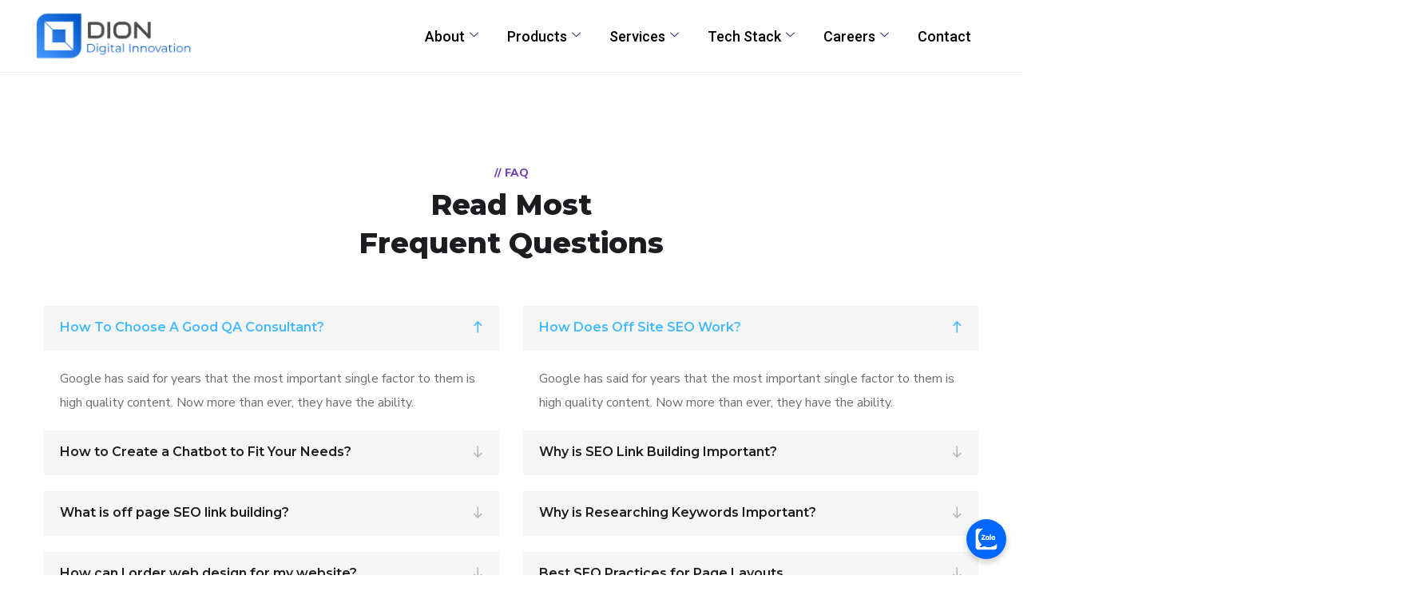

--- FILE ---
content_type: text/html; charset=UTF-8
request_url: https://dion.vn/faqs/
body_size: 24176
content:

<!DOCTYPE html>
<html lang="en-US">

<head>
	<meta charset="UTF-8">
	<meta name="viewport" content="width=device-width, initial-scale=1.0" />
		<title>FAQs &#8211; Digital Innovation</title>
<meta name='robots' content='max-image-preview:large' />
<link rel='dns-prefetch' href='//www.googletagmanager.com' />
<link rel='dns-prefetch' href='//fonts.googleapis.com' />
<link rel='dns-prefetch' href='//maxcdn.bootstrapcdn.com' />
<link rel="alternate" type="application/rss+xml" title="Digital Innovation &raquo; Feed" href="https://dion.vn/feed/" />
<link rel="alternate" type="application/rss+xml" title="Digital Innovation &raquo; Comments Feed" href="https://dion.vn/comments/feed/" />
<link rel="alternate" title="oEmbed (JSON)" type="application/json+oembed" href="https://dion.vn/wp-json/oembed/1.0/embed?url=https%3A%2F%2Fdion.vn%2Ffaqs%2F" />
<link rel="alternate" title="oEmbed (XML)" type="text/xml+oembed" href="https://dion.vn/wp-json/oembed/1.0/embed?url=https%3A%2F%2Fdion.vn%2Ffaqs%2F&#038;format=xml" />
<style id='wp-img-auto-sizes-contain-inline-css' type='text/css'>
img:is([sizes=auto i],[sizes^="auto," i]){contain-intrinsic-size:3000px 1500px}
/*# sourceURL=wp-img-auto-sizes-contain-inline-css */
</style>
<link rel='stylesheet' id='elementor-frontend-css' href='https://dion.vn/wp-content/plugins/elementor/assets/css/frontend-lite.min.css?ver=3.20.4' type='text/css' media='all' />
<link rel='stylesheet' id='elementor-post-6701-css' href='https://dion.vn/wp-content/uploads/elementor/css/post-6701.css?ver=1766133007' type='text/css' media='all' />
<link rel='stylesheet' id='elementor-post-6969-css' href='https://dion.vn/wp-content/uploads/elementor/css/post-6969.css?ver=1766133007' type='text/css' media='all' />
<style id='wp-emoji-styles-inline-css' type='text/css'>

	img.wp-smiley, img.emoji {
		display: inline !important;
		border: none !important;
		box-shadow: none !important;
		height: 1em !important;
		width: 1em !important;
		margin: 0 0.07em !important;
		vertical-align: -0.1em !important;
		background: none !important;
		padding: 0 !important;
	}
/*# sourceURL=wp-emoji-styles-inline-css */
</style>
<style id='classic-theme-styles-inline-css' type='text/css'>
/*! This file is auto-generated */
.wp-block-button__link{color:#fff;background-color:#32373c;border-radius:9999px;box-shadow:none;text-decoration:none;padding:calc(.667em + 2px) calc(1.333em + 2px);font-size:1.125em}.wp-block-file__button{background:#32373c;color:#fff;text-decoration:none}
/*# sourceURL=/wp-includes/css/classic-themes.min.css */
</style>
<link rel='stylesheet' id='contact-form-7-css' href='https://dion.vn/wp-content/plugins/contact-form-7/includes/css/styles.css?ver=6.1.4' type='text/css' media='all' />
<link rel='stylesheet' id='dblh-styles-css' href='https://dion.vn/wp-content/plugins/dibrother-floating-buttons/style.css?ver=2.1.1' type='text/css' media='all' />
<link rel='stylesheet' id='engitech-fonts-css' href='https://fonts.googleapis.com/css?family=Montserrat%3A100%2C100i%2C200%2C200i%2C300%2C300i%2C400%2C400i%2C500%2C500i%2C600%2C600i%2C700%2C700i%2C800%2C800i%2C900%2C900i%7CNunito+Sans%3A200%2C200i%2C300%2C300i%2C400%2C400i%2C600%2C600i%2C700%2C700i%2C800%2C800i%2C900%2C900i&#038;subset=latin%2Clatin-ext' type='text/css' media='all' />
<link rel='stylesheet' id='bootstrap-css' href='https://dion.vn/wp-content/themes/engitech/css/bootstrap.css?ver=4.0' type='text/css' media='all' />
<link rel='stylesheet' id='engitech-awesome-font-css' href='https://dion.vn/wp-content/themes/engitech/css/font-awesome.min.css?ver=6.9' type='text/css' media='all' />
<link rel='stylesheet' id='engitech-flaticon-font-css' href='https://dion.vn/wp-content/themes/engitech/css/flaticon.css?ver=6.9' type='text/css' media='all' />
<link rel='stylesheet' id='slick-slider-css' href='https://dion.vn/wp-content/themes/engitech/css/slick.css?ver=6.9' type='text/css' media='all' />
<link rel='stylesheet' id='slick-theme-css' href='https://dion.vn/wp-content/themes/engitech/css/slick-theme.css?ver=6.9' type='text/css' media='all' />
<link rel='stylesheet' id='magnific-popup-css' href='https://dion.vn/wp-content/themes/engitech/css/magnific-popup.css?ver=6.9' type='text/css' media='all' />
<link rel='stylesheet' id='engitech-style-css' href='https://dion.vn/wp-content/themes/engitech/style.css?ver=6.9' type='text/css' media='all' />
<link rel='stylesheet' id='simple-likes-public-css-css' href='https://dion.vn/wp-content/themes/engitech/inc/backend/css/simple-likes-public.css?ver=6.9' type='text/css' media='all' />
<link rel='stylesheet' id='load-fa-css' href='https://maxcdn.bootstrapcdn.com/font-awesome/4.7.0/css/font-awesome.min.css?ver=6.9' type='text/css' media='all' />
<link rel='stylesheet' id='elementor-lazyload-css' href='https://dion.vn/wp-content/plugins/elementor/assets/css/modules/lazyload/frontend.min.css?ver=3.20.4' type='text/css' media='all' />
<link rel='stylesheet' id='swiper-css' href='https://dion.vn/wp-content/plugins/elementor/assets/lib/swiper/v8/css/swiper.min.css?ver=8.4.5' type='text/css' media='all' />
<link rel='stylesheet' id='elementor-post-6-css' href='https://dion.vn/wp-content/uploads/elementor/css/post-6.css?ver=1766133007' type='text/css' media='all' />
<link rel='stylesheet' id='elementor-pro-css' href='https://dion.vn/wp-content/plugins/elementor-pro/assets/css/frontend-lite.min.css?ver=3.20.2' type='text/css' media='all' />
<link rel='stylesheet' id='elementor-post-1390-css' href='https://dion.vn/wp-content/uploads/elementor/css/post-1390.css?ver=1766185618' type='text/css' media='all' />
<link rel='stylesheet' id='ekit-widget-styles-css' href='https://dion.vn/wp-content/plugins/elementskit-lite/widgets/init/assets/css/widget-styles.css?ver=3.7.7' type='text/css' media='all' />
<link rel='stylesheet' id='ekit-responsive-css' href='https://dion.vn/wp-content/plugins/elementskit-lite/widgets/init/assets/css/responsive.css?ver=3.7.7' type='text/css' media='all' />
<link rel='stylesheet' id='eael-general-css' href='https://dion.vn/wp-content/plugins/essential-addons-for-elementor-lite/assets/front-end/css/view/general.min.css?ver=5.9.15' type='text/css' media='all' />
<link rel='stylesheet' id='wpr-text-animations-css-css' href='https://dion.vn/wp-content/plugins/royal-elementor-addons/assets/css/lib/animations/text-animations.min.css?ver=1.7.1041' type='text/css' media='all' />
<link rel='stylesheet' id='wpr-addons-css-css' href='https://dion.vn/wp-content/plugins/royal-elementor-addons/assets/css/frontend.min.css?ver=1.7.1041' type='text/css' media='all' />
<link rel='stylesheet' id='font-awesome-5-all-css' href='https://dion.vn/wp-content/plugins/elementor/assets/lib/font-awesome/css/all.min.css?ver=5.9.15' type='text/css' media='all' />
<link rel='stylesheet' id='google-fonts-1-css' href='https://fonts.googleapis.com/css?family=Roboto%3A100%2C100italic%2C200%2C200italic%2C300%2C300italic%2C400%2C400italic%2C500%2C500italic%2C600%2C600italic%2C700%2C700italic%2C800%2C800italic%2C900%2C900italic%7CDM+Sans%3A100%2C100italic%2C200%2C200italic%2C300%2C300italic%2C400%2C400italic%2C500%2C500italic%2C600%2C600italic%2C700%2C700italic%2C800%2C800italic%2C900%2C900italic%7CRoboto+Slab%3A100%2C100italic%2C200%2C200italic%2C300%2C300italic%2C400%2C400italic%2C500%2C500italic%2C600%2C600italic%2C700%2C700italic%2C800%2C800italic%2C900%2C900italic%7CNunito+Sans%3A100%2C100italic%2C200%2C200italic%2C300%2C300italic%2C400%2C400italic%2C500%2C500italic%2C600%2C600italic%2C700%2C700italic%2C800%2C800italic%2C900%2C900italic&#038;display=swap&#038;ver=6.9' type='text/css' media='all' />
<link rel='stylesheet' id='elementor-icons-ekiticons-css' href='https://dion.vn/wp-content/plugins/elementskit-lite/modules/elementskit-icon-pack/assets/css/ekiticons.css?ver=3.7.7' type='text/css' media='all' />
<link rel="preconnect" href="https://fonts.gstatic.com/" crossorigin><script type="text/javascript" data-cfasync="false" src="https://dion.vn/wp-includes/js/jquery/jquery.min.js?ver=3.7.1" id="jquery-core-js"></script>
<script type="text/javascript" data-cfasync="false" src="https://dion.vn/wp-includes/js/jquery/jquery-migrate.min.js?ver=3.4.1" id="jquery-migrate-js"></script>
<script type="text/javascript" id="simple-likes-public-js-js-extra">
/* <![CDATA[ */
var simpleLikes = {"ajaxurl":"https://dion.vn/wp-admin/admin-ajax.php","like":"Like","unlike":"Unlike"};
//# sourceURL=simple-likes-public-js-js-extra
/* ]]> */
</script>
<script type="text/javascript" src="https://dion.vn/wp-content/themes/engitech/inc/backend/js/simple-likes-public.js?ver=0.5" id="simple-likes-public-js-js"></script>

<!-- Google tag (gtag.js) snippet added by Site Kit -->

<!-- Google Analytics snippet added by Site Kit -->
<script type="text/javascript" src="https://www.googletagmanager.com/gtag/js?id=GT-TNGXH4H3" id="google_gtagjs-js" async></script>
<script type="text/javascript" id="google_gtagjs-js-after">
/* <![CDATA[ */
window.dataLayer = window.dataLayer || [];function gtag(){dataLayer.push(arguments);}
gtag("set","linker",{"domains":["dion.vn"]});
gtag("js", new Date());
gtag("set", "developer_id.dZTNiMT", true);
gtag("config", "GT-TNGXH4H3");
//# sourceURL=google_gtagjs-js-after
/* ]]> */
</script>

<!-- End Google tag (gtag.js) snippet added by Site Kit -->
<link rel="https://api.w.org/" href="https://dion.vn/wp-json/" /><link rel="alternate" title="JSON" type="application/json" href="https://dion.vn/wp-json/wp/v2/pages/1390" /><link rel="EditURI" type="application/rsd+xml" title="RSD" href="https://dion.vn/xmlrpc.php?rsd" />
<meta name="generator" content="WordPress 6.9" />
<link rel="canonical" href="https://dion.vn/faqs/" />
<link rel='shortlink' href='https://dion.vn/?p=1390' />
<meta name="generator" content="Site Kit by Google 1.153.0" /><meta name="generator" content="Elementor 3.20.4; features: e_optimized_assets_loading, e_optimized_css_loading, e_font_icon_svg, additional_custom_breakpoints, block_editor_assets_optimize, e_image_loading_optimization; settings: css_print_method-external, google_font-enabled, font_display-swap">
	<!-- 	Chatbot -->
	<script src="https://cdn.botpress.cloud/webchat/v3.2/inject.js" defer></script>
	<script src="https://files.bpcontent.cloud/2025/07/19/07/20250719073512-LLZJ93KL.js" defer></script>
	<!-- 	Chatbot ends--><link rel="icon" href="https://dion.vn/wp-content/uploads/2023/04/cropped-dion-square-2-32x32.png" sizes="32x32" />
<link rel="icon" href="https://dion.vn/wp-content/uploads/2023/04/cropped-dion-square-2-192x192.png" sizes="192x192" />
<link rel="apple-touch-icon" href="https://dion.vn/wp-content/uploads/2023/04/cropped-dion-square-2-180x180.png" />
<meta name="msapplication-TileImage" content="https://dion.vn/wp-content/uploads/2023/04/cropped-dion-square-2-270x270.png" />
		<style type="text/css" id="wp-custom-css">
			h3{
	margin: 0;
}
#icon-flex-direction-row{
	flex-direction: row !important;
}
.header-clone{
	height: 100px!important;
}
.elementor-widget-wrap>.elementor-element.btn-inline{
	display: inline-block;
	width: auto;
}
.elementor-3872 .elementor-element.elementor-element-4cff60df .elementor-icon-list-item span, .elementor-3872 .elementor-element.elementor-element-5e3bed1f .elementor-icon-list-item span {
    line-height: 16px;
}

.page-id-3872 #back-to-top{
	color: #656AE5;
}
.page-id-4858 #back-to-top{
	color: #53E79C;
}
.page-id-4899 #back-to-top{
	color: #35d3c9;
}
.elementor-widget-image-box .elementor-image-box-wrapper{
	    display: flex;
    justify-content: center;
    align-items: center;
}

.elementor-5672 .elementor-image-box-img img{
	width: 36px;
	height: 36px;
}
.elementor-6701 .elementor-element.elementor-element-3d5a1b0a .elementskit-nav-logo > img{
	max-width: 100%;
	max-height: 100%;
}
/* .ekit-wid-con img{
    width: 230px;
    height: 79px !important;
} */
#flex-img-home .elementor-container.elementor-column-gap-default{
	  display: flex;
    align-items: center;
	  justify-content: space-between;
	gap: 20px;
}

#flex-img-home .elementor-container.elementor-column-gap-default > div {
	width: 16.5% ;
}
#flex-img-home {
	height: 150px;
}
#flex-img-home .elementor-column-gap-default>.elementor-column>.elementor-element-populated{
	  padding: 0;
    width: 180px;
}
#flex-img-home > div > div.elementor-column.elementor-col-16.elementor-inner-column.elementor-element.ot-flex-column-vertical > div > div{
		display: flex;
    justify-content: center;
    align-items: center;
	  border: 1px solid #5850505E;
	border-radius: 24px;
}
#flex-img-home > div > div.elementor-column.elementor-col-16.elementor-inner-column.elementor-element.ot-flex-column-vertical > div > div > div{
	  width: 150px;
    height: 150px;
	  display: flex;
    justify-content: center;
    align-items: center;
	  padding: 15px;
}

.lac-viet .elementor-widget-container img{
	padding: 20px;
}

#flex-img-home > div > div.elementor-column.elementor-col-16.elementor-inner-column.elementor-element.ot-flex-column-vertical > div > div > div > img{
	
}

#none{
	display: none;
}

#icon-our-clients .elementor-column{
	display: flex;
	align-items: center;
  justify-content: center;
}

#icon-our-clients .elementor-widget-image .elementor-widget-container{
	width: 160px;
	height: 150px;
/* 	border: 1px solid #5850505E; */
  padding: 10px;
  border-radius: 30px;
	display: flex;
}

#icon-our-clients .elementor-widget-image img{
	  width: 100%;
    object-fit: contain;

}
.full_width{
	background-color: #fff !important;
}
.elementskit-nav-identity-panel{
	 display: flex;
   justify-content: center;
   align-items: center;
}
.elementskit-nav-identity-panel .elementskit-site-title{
	width: 75%;
}

/* .elementor-column-gap-default>.elementor-column>.elementor-element-populated {
    padding: 10px !important;
} */
.elementor-widget-image-box .elementor-image-box-wrapper{
	    flex-direction: column !important;
}
/* Blog */
/* .post-box .entry-media {
    display: none;
} */
div.entry-media > img{
	width: 100%;
}
/* Responsive mobile */
@media only screen and (max-width: 1100px){
	#flex-img-home {
    height: auto;
}
	#flex-img-home .elementor-container.elementor-column-gap-default {
    flex-wrap: wrap;
}
	#flex-img-home .elementor-container.elementor-column-gap-default > div{
		width: 24%;
	}
}
@media only screen and (max-width: 767px){
	#flex-img-home .elementor-container.elementor-column-gap-default > div {
    width: 47%;
		display: flex;
    justify-content: center;
    align-items: center;
}
	.elementor-6701 .elementor-element.elementor-element-3d5a1b0a .elementskit-nav-logo > img{
		max-width: 125px;
    max-height: 47px;
	}
	.elementor-6701 .elementor-element.elementor-element-3d5a1b0a .elementskit-menu-close{
		width: 40px;
		color: #000;
	}
}
@media only screen and (max-width: 500px){
	#flex-img-home .elementor-container.elementor-column-gap-default > div{
		width: 47%;
	}
	#flex-img-home{
		height: auto;
	}
#sticky-header > .elementor-container{
		gap: 0px;
	  align-items: center;
	}
.elementor-6701 .elementor-element.elementor-element-65788d5c img {
    width: 126px;
}
	.elementor-6701 .elementor-element.elementor-element-e3c4f83{
		padding: 0;
	}
	.elementor-6701 .elementor-element.elementor-element-3d5a1b0a{
    display: flex;
    justify-content: space-around;
	}
	.elementor .elementor-section.elementor-section-boxed > .elementor-container{
		gap: 15px;
	}
	.ekit-wid-con .elementskit-infobox.icon-lef-right-aligin{
		padding: 20px !important;
	}
	.elementor-6701 .elementor-element.elementor-element-3d5a1b0a .elementskit-menu-hamburger{
		display: flex;
		justify-content: center;
    align-items: center;
		border: 0.5px solid #000;
	}	
	.elementor-6701 .elementor-element.elementor-element-3d5a1b0a .elementskit-menu-hamburger > .ekit-menu-icon{
		    font-size: 20px;
	}
	.elementor-5672 .elementor-element.elementor-element-f489483{
		padding: 80px  0;
	}
}
.main-navigation ul li li a{
	text-transform: none;
}
.elementor-widget-image-box.elementor-vertical-align-top .elementor-image-box-wrapper{
	align-items: center !important;
  justify-content: center
}
._bc_cbb ._bc_cbb_btn--default{
	border: 0.2px solid #00000012 !important
}
#back-to-top{
	width: 47px;
  height: 47px;
}
#back-to-top.show {
  bottom: 27px;
  right: 32px;
	border-radius: 50%;
	border: 0.2px solid #00000012;
}
#chat-bubble-root ._bc_cbb{
	z-index: 10;
}
#chat-bubble-root ._bc_cbb ._bc_cbb__inner{
	width: 52px;
}
/* .border-shadow.ot-flex-column-vertical > div{
	padding: 35px !important;
    box-shadow: 0px 0px 38px 0px rgba(0, 0, 0, 0.08);
} */
#img-icon .elementor-widget-container .elementor-image-box-wrapper{
	    flex-direction: row !important;
}
#img-center .elementor-widget-container .elementor-image-box-wrapper{
	padding: 30px 30px 30px 30px;
	 flex-direction: row-reverse !important;
   align-items: center !important;
   justify-content: center !important;
}
#img-center .elementor-widget-container .elementor-image-box-wrapper .elementor-image-box-img{
	margin-bottom: 0;
}
#img-box .elementor-widget-container .elementor-image-box-wrapper .elementor-image-box-img{
	margin-bottom: 12px;
}
#img-right .elementor-widget-container .elementor-image-box-wrapper{
	 display: flex;
   flex-direction: row !important;
    align-items: flex-start !important;
   justify-content: center !important;
	gap: 15px;
}
/* blog page */
.post-box .inner-post{
	padding: 20px;
}
.post-box .entry-title{
	font-size: 20px;
}
@media (max-width: 767px){
#footer-top .elementor-container.elementor-column-gap-extended .elementor-element{
		width: 100%;
	}
	.elementor-5458 .elementor-element.elementor-element-2681673d {
			width: 60%;
	}
	.elementor-5458 .elementor-element.elementor-element-604f4fb1 {
			width: 35% !important;
	}
}
@media only screen and (max-width: 500px){
	.elementor-6701 .elementor-element.elementor-element-3d5a1b0a .elementskit-menu-hamburger {
    display: flex;
    justify-content: center;
    align-items: center;
    border: 0.5px solid #665c5c;
}
}

.elementskit-navbar-nav-default .elementskit-submenu-panel>li:hover>a, .elementskit-navbar-nav-default .elementskit-submenu-panel>li>a:hover{
	background: none;
}
.bpFabWrapper {
	display: none;
}

.post-jobs .wpr-grid-item{
	 overflow: hidden;
}

.wpcf7 form label {
    display: block;
    width: 100%;
    margin-bottom: 6px; 
}

.wpcf7 form .wpcf7-form-control {
    width: 100%;
    box-sizing: border-box;
}

.wpcf7-submit{
	  background: #2575FC;
    color: #fff;
    border: none;
    width: 20% !important;
    padding: 10px;
}		</style>
		<style id="wpr_lightbox_styles">
				.lg-backdrop {
					background-color: rgba(0,0,0,0.6) !important;
				}
				.lg-toolbar,
				.lg-dropdown {
					background-color: rgba(0,0,0,0.8) !important;
				}
				.lg-dropdown:after {
					border-bottom-color: rgba(0,0,0,0.8) !important;
				}
				.lg-sub-html {
					background-color: rgba(0,0,0,0.8) !important;
				}
				.lg-thumb-outer,
				.lg-progress-bar {
					background-color: #444444 !important;
				}
				.lg-progress {
					background-color: #a90707 !important;
				}
				.lg-icon {
					color: #efefef !important;
					font-size: 20px !important;
				}
				.lg-icon.lg-toogle-thumb {
					font-size: 24px !important;
				}
				.lg-icon:hover,
				.lg-dropdown-text:hover {
					color: #ffffff !important;
				}
				.lg-sub-html,
				.lg-dropdown-text {
					color: #efefef !important;
					font-size: 14px !important;
				}
				#lg-counter {
					color: #efefef !important;
					font-size: 14px !important;
				}
				.lg-prev,
				.lg-next {
					font-size: 35px !important;
				}

				/* Defaults */
				.lg-icon {
				background-color: transparent !important;
				}

				#lg-counter {
				opacity: 0.9;
				}

				.lg-thumb-outer {
				padding: 0 10px;
				}

				.lg-thumb-item {
				border-radius: 0 !important;
				border: none !important;
				opacity: 0.5;
				}

				.lg-thumb-item.active {
					opacity: 1;
				}
	         </style></head>

<body class="wp-singular page-template-default page page-id-1390 wp-theme-engitech e-lazyload elementor-default elementor-kit-6 elementor-page elementor-page-1390 engitech-theme-ver-1.6 wordpress-version-6.9">

	
			<a class="skip-link screen-reader-text" href="#content">
			Skip to content		</a>
	
	
	<div class="ekit-template-content-markup ekit-template-content-header ekit-template-content-theme-support">
		<style>.elementor-6701 .elementor-element.elementor-element-e3c4f83 > .elementor-container > .elementor-column > .elementor-widget-wrap{align-content:center;align-items:center;}.elementor-6701 .elementor-element.elementor-element-e3c4f83{padding:10px 0px 10px 0px;}.elementor-6701 .elementor-element.elementor-element-51b556e1 > .elementor-widget-wrap > .elementor-widget:not(.elementor-widget__width-auto):not(.elementor-widget__width-initial):not(:last-child):not(.elementor-absolute){margin-bottom:0px;}.elementor-6701 .elementor-element.elementor-element-51b556e1 > .elementor-element-populated{padding:0px 15px 0px 15px;}.elementor-6701 .elementor-element.elementor-element-65788d5c{text-align:left;}.elementor-6701 .elementor-element.elementor-element-65788d5c img{width:180px;}.elementor-6701 .elementor-element.elementor-element-65788d5c.elementor-element{--flex-grow:0;--flex-shrink:0;}.elementor-6701 .elementor-element.elementor-element-70c2f241 > .elementor-widget-wrap > .elementor-widget:not(.elementor-widget__width-auto):not(.elementor-widget__width-initial):not(:last-child):not(.elementor-absolute){margin-bottom:0px;}.elementor-6701 .elementor-element.elementor-element-70c2f241 > .elementor-element-populated{padding:0px 15px 0px 15px;}.elementor-6701 .elementor-element.elementor-element-3d5a1b0a .elementskit-menu-container{height:70px;border-radius:0px 0px 0px 0px;}.elementor-6701 .elementor-element.elementor-element-3d5a1b0a .elementskit-navbar-nav > li > a{font-family:"Roboto", Sans-serif;font-size:18px;font-weight:500;text-transform:capitalize;color:#000000;padding:0px 15px 0px 15px;}.elementor-6701 .elementor-element.elementor-element-3d5a1b0a .elementskit-navbar-nav > li > a:hover{color:#2575FC;}.elementor-6701 .elementor-element.elementor-element-3d5a1b0a .elementskit-navbar-nav > li > a:focus{color:#2575FC;}.elementor-6701 .elementor-element.elementor-element-3d5a1b0a .elementskit-navbar-nav > li > a:active{color:#2575FC;}.elementor-6701 .elementor-element.elementor-element-3d5a1b0a .elementskit-navbar-nav > li:hover > a{color:#2575FC;}.elementor-6701 .elementor-element.elementor-element-3d5a1b0a .elementskit-navbar-nav > li:hover > a .elementskit-submenu-indicator{color:#2575FC;}.elementor-6701 .elementor-element.elementor-element-3d5a1b0a .elementskit-navbar-nav > li > a:hover .elementskit-submenu-indicator{color:#2575FC;}.elementor-6701 .elementor-element.elementor-element-3d5a1b0a .elementskit-navbar-nav > li > a:focus .elementskit-submenu-indicator{color:#2575FC;}.elementor-6701 .elementor-element.elementor-element-3d5a1b0a .elementskit-navbar-nav > li > a:active .elementskit-submenu-indicator{color:#2575FC;}.elementor-6701 .elementor-element.elementor-element-3d5a1b0a .elementskit-navbar-nav > li.current-menu-item > a{color:#2575FC;}.elementor-6701 .elementor-element.elementor-element-3d5a1b0a .elementskit-navbar-nav > li.current-menu-ancestor > a{color:#2575FC;}.elementor-6701 .elementor-element.elementor-element-3d5a1b0a .elementskit-navbar-nav > li.current-menu-ancestor > a .elementskit-submenu-indicator{color:#2575FC;}.elementor-6701 .elementor-element.elementor-element-3d5a1b0a .elementskit-navbar-nav > li > a .elementskit-submenu-indicator{color:#273171;fill:#273171;}.elementor-6701 .elementor-element.elementor-element-3d5a1b0a .elementskit-navbar-nav > li > a .ekit-submenu-indicator-icon{color:#273171;fill:#273171;}.elementor-6701 .elementor-element.elementor-element-3d5a1b0a .elementskit-navbar-nav .elementskit-submenu-panel > li > a{font-family:"Roboto", Sans-serif;font-size:15px;font-weight:400;padding:6px 0px 7px 0px;color:#000000;}.elementor-6701 .elementor-element.elementor-element-3d5a1b0a .elementskit-navbar-nav .elementskit-submenu-panel > li > a:hover{color:#121147;}.elementor-6701 .elementor-element.elementor-element-3d5a1b0a .elementskit-navbar-nav .elementskit-submenu-panel > li > a:focus{color:#121147;}.elementor-6701 .elementor-element.elementor-element-3d5a1b0a .elementskit-navbar-nav .elementskit-submenu-panel > li > a:active{color:#121147;}.elementor-6701 .elementor-element.elementor-element-3d5a1b0a .elementskit-navbar-nav .elementskit-submenu-panel > li:hover > a{color:#121147;}.elementor-6701 .elementor-element.elementor-element-3d5a1b0a .elementskit-navbar-nav .elementskit-submenu-panel > li.current-menu-item > a{color:#707070 !important;}.elementor-6701 .elementor-element.elementor-element-3d5a1b0a .elementskit-submenu-panel{padding:15px 15px 15px 25px;}.elementor-6701 .elementor-element.elementor-element-3d5a1b0a .elementskit-navbar-nav .elementskit-submenu-panel{border-radius:0px 0px 0px 0px;min-width:220px;box-shadow:0px 0px 10px 0px rgba(0,0,0,0.12);}.elementor-6701 .elementor-element.elementor-element-3d5a1b0a .elementskit-menu-hamburger{float:right;border-style:solid;border-color:#000000;}.elementor-6701 .elementor-element.elementor-element-3d5a1b0a .elementskit-menu-hamburger .elementskit-menu-hamburger-icon{background-color:#050505;}.elementor-6701 .elementor-element.elementor-element-3d5a1b0a .elementskit-menu-hamburger > .ekit-menu-icon{color:#050505;}.elementor-6701 .elementor-element.elementor-element-3d5a1b0a .elementskit-menu-close{color:#ff5e13;}.elementor-6701 .elementor-element.elementor-element-3d5a1b0a .elementskit-menu-close:hover{color:rgba(0, 0, 0, 0.5);}.elementor-6701 .elementor-element.elementor-element-3d5a1b0a.elementor-element{--flex-grow:0;--flex-shrink:0;}.elementor-6701 .elementor-element.elementor-element-3d5a1b0a{z-index:15;}@media(max-width:1024px){.elementor-6701 .elementor-element.elementor-element-65788d5c{width:var( --container-widget-width, 180.25px );max-width:180.25px;--container-widget-width:180.25px;--container-widget-flex-grow:0;}.elementor-6701 .elementor-element.elementor-element-3d5a1b0a .elementskit-nav-identity-panel{padding:10px 0px 10px 0px;}.elementor-6701 .elementor-element.elementor-element-3d5a1b0a .elementskit-menu-container{max-width:350px;border-radius:0px 0px 0px 0px;}.elementor-6701 .elementor-element.elementor-element-3d5a1b0a .elementskit-navbar-nav > li > a{color:#000000;padding:10px 15px 10px 15px;}.elementor-6701 .elementor-element.elementor-element-3d5a1b0a .elementskit-navbar-nav .elementskit-submenu-panel > li > a{padding:15px 15px 15px 15px;}.elementor-6701 .elementor-element.elementor-element-3d5a1b0a .elementskit-navbar-nav .elementskit-submenu-panel{border-radius:0px 0px 0px 0px;}.elementor-6701 .elementor-element.elementor-element-3d5a1b0a .elementskit-menu-hamburger{padding:8px 8px 8px 8px;width:45px;border-radius:3px;}.elementor-6701 .elementor-element.elementor-element-3d5a1b0a .elementskit-menu-close{padding:8px 8px 8px 8px;margin:12px 12px 12px 12px;width:45px;border-radius:3px;}.elementor-6701 .elementor-element.elementor-element-3d5a1b0a .elementskit-nav-logo > img{max-width:160px;max-height:60px;}.elementor-6701 .elementor-element.elementor-element-3d5a1b0a .elementskit-nav-logo{margin:5px 0px 5px 0px;padding:5px 5px 5px 5px;}.elementor-6701 .elementor-element.elementor-element-3d5a1b0a{width:var( --container-widget-width, 44.75px );max-width:44.75px;--container-widget-width:44.75px;--container-widget-flex-grow:0;}}@media(min-width:768px){.elementor-6701 .elementor-element.elementor-element-51b556e1{width:39%;}.elementor-6701 .elementor-element.elementor-element-70c2f241{width:61%;}}@media(max-width:1024px) and (min-width:768px){.elementor-6701 .elementor-element.elementor-element-51b556e1{width:92%;}.elementor-6701 .elementor-element.elementor-element-70c2f241{width:7%;}}@media(max-width:767px){.elementor-6701 .elementor-element.elementor-element-51b556e1{width:74%;}.elementor-bc-flex-widget .elementor-6701 .elementor-element.elementor-element-51b556e1.elementor-column .elementor-widget-wrap{align-items:center;}.elementor-6701 .elementor-element.elementor-element-51b556e1.elementor-column.elementor-element[data-element_type="column"] > .elementor-widget-wrap.elementor-element-populated{align-content:center;align-items:center;}.elementor-6701 .elementor-element.elementor-element-51b556e1.elementor-column > .elementor-widget-wrap{justify-content:center;}.elementor-6701 .elementor-element.elementor-element-51b556e1 > .elementor-element-populated{padding:10px 15px 10px 25px;}.elementor-6701 .elementor-element.elementor-element-65788d5c{text-align:left;width:var( --container-widget-width, 216.25px );max-width:216.25px;--container-widget-width:216.25px;--container-widget-flex-grow:0;}.elementor-6701 .elementor-element.elementor-element-65788d5c img{width:100%;max-width:100%;}.elementor-6701 .elementor-element.elementor-element-70c2f241{width:25%;}.elementor-6701 .elementor-element.elementor-element-70c2f241.elementor-column > .elementor-widget-wrap{justify-content:center;}.elementor-6701 .elementor-element.elementor-element-70c2f241 > .elementor-element-populated{padding:0px 0px 0px 0px;}.elementor-6701 .elementor-element.elementor-element-3d5a1b0a .elementskit-menu-container{max-width:100%;}.elementor-6701 .elementor-element.elementor-element-3d5a1b0a .elementskit-submenu-panel{padding:0px 0px 0px 0px;}.elementor-6701 .elementor-element.elementor-element-3d5a1b0a .elementskit-menu-hamburger > .ekit-menu-icon{font-size:24px;}.elementor-6701 .elementor-element.elementor-element-3d5a1b0a .elementskit-menu-hamburger{border-width:1px 1px 1px 1px;}.elementor-6701 .elementor-element.elementor-element-3d5a1b0a .elementskit-nav-logo > img{max-width:125px;max-height:47px;}.elementor-6701 .elementor-element.elementor-element-3d5a1b0a > .elementor-widget-container{padding:0px 0px 0px 0px;}.elementor-6701 .elementor-element.elementor-element-3d5a1b0a{width:100%;max-width:100%;}}/* Start custom CSS for column, class: .elementor-element-51b556e1 */.elementor-6701 .elementor-element.elementor-element-65788d5c img {
    width: 205px;
}/* End custom CSS */
/* Start custom CSS for section, class: .elementor-element-e3c4f83 */.sticky-header{
    background: #fff;
    border-bottom: 0.5px solid #00000012;
}/* End custom CSS */</style>		<div data-elementor-type="wp-post" data-elementor-id="6701" class="elementor elementor-6701" data-elementor-post-type="elementskit_template">
						<header data-particle_enable="false" data-particle-mobile-disabled="false" class="elementor-section elementor-top-section elementor-element elementor-element-e3c4f83 elementor-section-content-middle sticky-header elementor-section-boxed elementor-section-height-default elementor-section-height-default wpr-particle-no wpr-jarallax-no wpr-parallax-no wpr-sticky-section-no" data-id="e3c4f83" data-element_type="section" id="sticky-header" data-settings="{&quot;sticky&quot;:&quot;top&quot;,&quot;sticky_on&quot;:[&quot;desktop&quot;,&quot;tablet&quot;],&quot;motion_fx_motion_fx_scrolling&quot;:&quot;yes&quot;,&quot;motion_fx_devices&quot;:[&quot;desktop&quot;,&quot;tablet&quot;],&quot;sticky_offset&quot;:0,&quot;sticky_effects_offset&quot;:0}">
						<div class="elementor-container elementor-column-gap-default">
					<div class="elementor-column elementor-col-50 elementor-top-column elementor-element elementor-element-51b556e1 ot-flex-column-vertical" data-id="51b556e1" data-element_type="column">
			<div class="elementor-widget-wrap elementor-element-populated">
						<div class="elementor-element elementor-element-65788d5c elementor-widget-tablet__width-initial elementor-widget-mobile__width-initial elementor-widget elementor-widget-image" data-id="65788d5c" data-element_type="widget" data-widget_type="image.default">
				<div class="elementor-widget-container">
			<style>/*! elementor - v3.20.0 - 10-04-2024 */
.elementor-widget-image{text-align:center}.elementor-widget-image a{display:inline-block}.elementor-widget-image a img[src$=".svg"]{width:48px}.elementor-widget-image img{vertical-align:middle;display:inline-block}</style>											<a href="https://dion.vn/">
							<img width="300" height="103" src="https://dion.vn/wp-content/uploads/2023/04/Dion-logo2-300x103.png" class="attachment-medium size-medium wp-image-5529" alt="" srcset="https://dion.vn/wp-content/uploads/2023/04/Dion-logo2-300x103.png 300w, https://dion.vn/wp-content/uploads/2023/04/Dion-logo2-768x264.png 768w, https://dion.vn/wp-content/uploads/2023/04/Dion-logo2-720x247.png 720w, https://dion.vn/wp-content/uploads/2023/04/Dion-logo2.png 844w" sizes="(max-width: 300px) 100vw, 300px" />								</a>
													</div>
				</div>
					</div>
		</div>
				<div class="elementor-column elementor-col-50 elementor-top-column elementor-element elementor-element-70c2f241 ot-flex-column-vertical" data-id="70c2f241" data-element_type="column">
			<div class="elementor-widget-wrap elementor-element-populated">
						<div class="elementor-element elementor-element-3d5a1b0a elementor-widget-mobile__width-inherit elementor-widget-tablet__width-initial elementor-widget elementor-widget-ekit-nav-menu" data-id="3d5a1b0a" data-element_type="widget" data-widget_type="ekit-nav-menu.default">
				<div class="elementor-widget-container">
					<nav class="ekit-wid-con ekit_menu_responsive_tablet" 
			data-hamburger-icon="icon icon-menu-1" 
			data-hamburger-icon-type="icon" 
			data-responsive-breakpoint="1024">
			            <button class="elementskit-menu-hamburger elementskit-menu-toggler"  type="button" aria-label="hamburger-icon">
                <i aria-hidden="true" class="ekit-menu-icon icon icon-menu-1"></i>            </button>
            <div id="ekit-megamenu-dion-main-menu" class="elementskit-menu-container elementskit-menu-offcanvas-elements elementskit-navbar-nav-default ekit-nav-menu-one-page-no ekit-nav-dropdown-hover"><ul id="menu-dion-main-menu" class="elementskit-navbar-nav elementskit-menu-po-center submenu-click-on-"><li id="menu-item-6308" class="menu-item menu-item-type-post_type menu-item-object-page menu-item-has-children menu-item-6308 nav-item elementskit-dropdown-has relative_position elementskit-dropdown-menu-default_width elementskit-mobile-builder-content" data-vertical-menu=750px><a href="https://dion.vn/about/" class="ekit-menu-nav-link ekit-menu-dropdown-toggle">About<i aria-hidden="true" class="icon icon-down-arrow1 elementskit-submenu-indicator"></i></a>
<ul class="elementskit-dropdown elementskit-submenu-panel">
	<li id="menu-item-13097" class="menu-item menu-item-type-post_type menu-item-object-page menu-item-13097 nav-item elementskit-mobile-builder-content" data-vertical-menu=750px><a href="https://dion.vn/news-and-announcements/" class=" dropdown-item">News and announcements</a></ul>
</li>
<li id="menu-item-13072" class="menu-item menu-item-type-custom menu-item-object-custom menu-item-has-children menu-item-13072 nav-item elementskit-dropdown-has relative_position elementskit-dropdown-menu-default_width elementskit-mobile-builder-content" data-vertical-menu=750px><a href="#" class="ekit-menu-nav-link ekit-menu-dropdown-toggle">Products<i aria-hidden="true" class="icon icon-down-arrow1 elementskit-submenu-indicator"></i></a>
<ul class="elementskit-dropdown elementskit-submenu-panel">
	<li id="menu-item-13073" class="menu-item menu-item-type-custom menu-item-object-custom menu-item-13073 nav-item elementskit-mobile-builder-content" data-vertical-menu=750px><a target="_blank" href="https://lacvietauction.vn" class=" dropdown-item">Lac Viet Auction</a>	<li id="menu-item-13074" class="menu-item menu-item-type-custom menu-item-object-custom menu-item-13074 nav-item elementskit-mobile-builder-content" data-vertical-menu=750px><a target="_blank" href="https://learnify.vn" class=" dropdown-item">Learnify</a></ul>
</li>
<li id="menu-item-6307" class="menu-item menu-item-type-post_type menu-item-object-page menu-item-has-children menu-item-6307 nav-item elementskit-dropdown-has top_position elementskit-dropdown-menu-full_width elementskit-megamenu-has elementskit-mobile-builder-content" data-vertical-menu=""><a href="https://dion.vn/services/" class="ekit-menu-nav-link ekit-menu-dropdown-toggle">Services<i aria-hidden="true" class="icon icon-down-arrow1 elementskit-submenu-indicator"></i></a>
<ul class="elementskit-dropdown elementskit-submenu-panel">
	<li id="menu-item-6375" class="menu-item menu-item-type-post_type menu-item-object-page menu-item-6375 nav-item elementskit-mobile-builder-content" data-vertical-menu=750px><a href="https://dion.vn/design-sevices/" class=" dropdown-item">Design sevices</a>	<li id="menu-item-6374" class="menu-item menu-item-type-post_type menu-item-object-page menu-item-6374 nav-item elementskit-mobile-builder-content" data-vertical-menu=750px><a href="https://dion.vn/services-en/" class=" dropdown-item">IT Services</a>	<li id="menu-item-6373" class="menu-item menu-item-type-post_type menu-item-object-page menu-item-6373 nav-item elementskit-mobile-builder-content" data-vertical-menu=750px><a href="https://dion.vn/mobile-app-development-en/" class=" dropdown-item">Mobile App Development</a>	<li id="menu-item-6372" class="menu-item menu-item-type-post_type menu-item-object-page menu-item-6372 nav-item elementskit-mobile-builder-content" data-vertical-menu=750px><a href="https://dion.vn/digital-marketing-services-en/" class=" dropdown-item">Digital Marketing Services</a>	<li id="menu-item-6371" class="menu-item menu-item-type-post_type menu-item-object-page menu-item-6371 nav-item elementskit-mobile-builder-content" data-vertical-menu=750px><a href="https://dion.vn/product-engineering/" class=" dropdown-item">Product Engineering</a>	<li id="menu-item-6370" class="menu-item menu-item-type-post_type menu-item-object-page menu-item-6370 nav-item elementskit-mobile-builder-content" data-vertical-menu=750px><a href="https://dion.vn/web-development/" class=" dropdown-item">Web Development</a>	<li id="menu-item-6369" class="menu-item menu-item-type-post_type menu-item-object-page menu-item-6369 nav-item elementskit-mobile-builder-content" data-vertical-menu=750px><a href="https://dion.vn/enterprise-ai-development/" class=" dropdown-item">Enterprise AI Development</a></ul>
<div class="elementskit-megamenu-panel"><style>.elementor-6670 .elementor-element.elementor-element-af19c35:not(.elementor-motion-effects-element-type-background), .elementor-6670 .elementor-element.elementor-element-af19c35 > .elementor-motion-effects-container > .elementor-motion-effects-layer{background-color:#FFFFFF;}.elementor-6670 .elementor-element.elementor-element-af19c35{box-shadow:0px 10px 25px 0px rgba(0, 0, 0, 0.1);transition:background 0.3s, border 0.3s, border-radius 0.3s, box-shadow 0.3s;padding:0px 0px 60px 0px;}.elementor-6670 .elementor-element.elementor-element-af19c35 > .elementor-background-overlay{transition:background 0.3s, border-radius 0.3s, opacity 0.3s;}.elementor-6670 .elementor-element.elementor-element-2dc5e71a:not(.elementor-motion-effects-element-type-background) > .elementor-widget-wrap, .elementor-6670 .elementor-element.elementor-element-2dc5e71a > .elementor-widget-wrap > .elementor-motion-effects-container > .elementor-motion-effects-layer{background-color:#FFFFFF;}.elementor-6670 .elementor-element.elementor-element-2dc5e71a > .elementor-element-populated{transition:background 0.3s, border 0.3s, border-radius 0.3s, box-shadow 0.3s;}.elementor-6670 .elementor-element.elementor-element-2dc5e71a > .elementor-element-populated > .elementor-background-overlay{transition:background 0.3s, border-radius 0.3s, opacity 0.3s;}.elementor-6670 .elementor-element.elementor-element-5c570{margin-top:0px;margin-bottom:0px;}.elementor-6670 .elementor-element.elementor-element-3388016 > .elementor-element-populated{padding:35px 0px 0px 30px;}.elementor-6670 .elementor-element.elementor-element-20808f44 .elementskit-section-title-wraper .elementskit-section-title{color:#101010;margin:0px 0px 10px 0px;font-family:"Roboto", Sans-serif;font-size:18px;font-weight:500;text-transform:capitalize;}.elementor-6670 .elementor-element.elementor-element-20808f44 .elementskit-section-title-wraper .elementskit-section-title > span{color:#000000;}.elementor-6670 .elementor-element.elementor-element-20808f44 .elementskit-section-title-wraper .elementskit-section-title:hover > span{color:#000000;}.elementor-6670 .elementor-element.elementor-element-17883370 .elementor-icon-list-item > a{margin:0px 0px 5px 0px;}.elementor-6670 .elementor-element.elementor-element-17883370 .ekit_page_list_content{flex-direction:row;}.elementor-6670 .elementor-element.elementor-element-17883370 .elementor-icon-list-icon{display:flex;align-items:center;justify-content:center;width:14px;}.elementor-6670 .elementor-element.elementor-element-17883370 .elementor-icon-list-icon i{font-size:14px;}.elementor-6670 .elementor-element.elementor-element-17883370 .elementor-icon-list-icon svg{max-width:14px;}.elementor-6670 .elementor-element.elementor-element-17883370 .elementor-icon-list-text{color:#000000;margin:10px 0px 10px 0px;}.elementor-6670 .elementor-element.elementor-element-17883370 .elementor-icon-list-item:hover .elementor-icon-list-text{color:#5D89FF;}.elementor-6670 .elementor-element.elementor-element-17883370 .elementor-icon-list-item{font-size:16px;font-weight:400;line-height:1em;}.elementor-6670 .elementor-element.elementor-element-17883370 .ekit_menu_label{align-self:center;}.elementor-6670 .elementor-element.elementor-element-17883370 > .elementor-widget-container{margin:0px 0px 10px 10px;}.elementor-6670 .elementor-element.elementor-element-17883370{width:var( --container-widget-width, 100% );max-width:100%;--container-widget-width:100%;--container-widget-flex-grow:0;}.elementor-6670 .elementor-element.elementor-element-17883370.elementor-element{--flex-grow:0;--flex-shrink:0;}.elementor-6670 .elementor-element.elementor-element-7e45ca54 > .elementor-element-populated{padding:35px 0px 0px 30px;}.elementor-6670 .elementor-element.elementor-element-140bfa3f .elementskit-section-title-wraper .elementskit-section-title{color:#101010;margin:0px 0px 10px 0px;font-family:"Roboto", Sans-serif;font-size:18px;font-weight:500;text-transform:capitalize;}.elementor-6670 .elementor-element.elementor-element-140bfa3f .elementskit-section-title-wraper .elementskit-section-title > span{color:#000000;}.elementor-6670 .elementor-element.elementor-element-140bfa3f .elementskit-section-title-wraper .elementskit-section-title:hover > span{color:#000000;}.elementor-6670 .elementor-element.elementor-element-df1b37f .elementor-icon-list-item > a{margin:0px 0px 5px 0px;}.elementor-6670 .elementor-element.elementor-element-df1b37f .ekit_page_list_content{flex-direction:row;}.elementor-6670 .elementor-element.elementor-element-df1b37f .elementor-icon-list-icon{display:flex;align-items:center;justify-content:center;width:14px;}.elementor-6670 .elementor-element.elementor-element-df1b37f .elementor-icon-list-icon i{font-size:14px;}.elementor-6670 .elementor-element.elementor-element-df1b37f .elementor-icon-list-icon svg{max-width:14px;}.elementor-6670 .elementor-element.elementor-element-df1b37f .elementor-icon-list-text{color:#000000;margin:10px 0px 10px 0px;}.elementor-6670 .elementor-element.elementor-element-df1b37f .elementor-icon-list-item:hover .elementor-icon-list-text{color:#5D89FF;}.elementor-6670 .elementor-element.elementor-element-df1b37f .elementor-icon-list-item{font-size:16px;line-height:1em;}.elementor-6670 .elementor-element.elementor-element-df1b37f .ekit_menu_label{align-self:center;}.elementor-6670 .elementor-element.elementor-element-df1b37f > .elementor-widget-container{margin:0px 0px 10px 10px;}.elementor-6670 .elementor-element.elementor-element-592376cb > .elementor-element-populated{padding:35px 0px 0px 30px;}.elementor-6670 .elementor-element.elementor-element-592376cb{z-index:2;}.elementor-6670 .elementor-element.elementor-element-6c86691 .elementskit-section-title-wraper .elementskit-section-title{color:#101010;margin:0px 0px 10px 0px;font-family:"Roboto", Sans-serif;font-size:18px;font-weight:500;text-transform:capitalize;}.elementor-6670 .elementor-element.elementor-element-6c86691 .elementskit-section-title-wraper .elementskit-section-title > span{color:#000000;}.elementor-6670 .elementor-element.elementor-element-6c86691 .elementskit-section-title-wraper .elementskit-section-title:hover > span{color:#000000;}.elementor-6670 .elementor-element.elementor-element-ceaeb17 .elementor-icon-list-item > a{margin:0px 0px 5px 0px;}.elementor-6670 .elementor-element.elementor-element-ceaeb17 .ekit_page_list_content{flex-direction:row;}.elementor-6670 .elementor-element.elementor-element-ceaeb17 .elementor-icon-list-icon{display:flex;align-items:center;justify-content:center;width:14px;}.elementor-6670 .elementor-element.elementor-element-ceaeb17 .elementor-icon-list-icon i{font-size:14px;}.elementor-6670 .elementor-element.elementor-element-ceaeb17 .elementor-icon-list-icon svg{max-width:14px;}.elementor-6670 .elementor-element.elementor-element-ceaeb17 .elementor-icon-list-text{color:#000000;margin:10px 0px 10px 0px;}.elementor-6670 .elementor-element.elementor-element-ceaeb17 .elementor-icon-list-item:hover .elementor-icon-list-text{color:#5D89FF;}.elementor-6670 .elementor-element.elementor-element-ceaeb17 .elementor-icon-list-item{font-size:16px;line-height:1em;}.elementor-6670 .elementor-element.elementor-element-ceaeb17 .ekit_menu_label{align-self:center;}.elementor-6670 .elementor-element.elementor-element-ceaeb17 > .elementor-widget-container{margin:0px 0px 010px 10px;}.elementor-6670 .elementor-element.elementor-element-79d4c10a > .elementor-element-populated{padding:35px 0px 0px 30px;}.elementor-6670 .elementor-element.elementor-element-79d4c10a{z-index:2;}.elementor-6670 .elementor-element.elementor-element-498d380c .elementskit-section-title-wraper .elementskit-section-title{color:#101010;margin:0px 0px 10px 0px;font-family:"Roboto", Sans-serif;font-size:18px;font-weight:500;text-transform:capitalize;}.elementor-6670 .elementor-element.elementor-element-498d380c .elementskit-section-title-wraper .elementskit-section-title > span{color:#000000;}.elementor-6670 .elementor-element.elementor-element-498d380c .elementskit-section-title-wraper .elementskit-section-title:hover > span{color:#000000;}.elementor-6670 .elementor-element.elementor-element-c8d020d .elementor-icon-list-item > a{margin:0px 0px 5px 0px;}.elementor-6670 .elementor-element.elementor-element-c8d020d .ekit_page_list_content{flex-direction:row;}.elementor-6670 .elementor-element.elementor-element-c8d020d .elementor-icon-list-icon{display:flex;align-items:center;justify-content:center;width:14px;}.elementor-6670 .elementor-element.elementor-element-c8d020d .elementor-icon-list-icon i{font-size:14px;}.elementor-6670 .elementor-element.elementor-element-c8d020d .elementor-icon-list-icon svg{max-width:14px;}.elementor-6670 .elementor-element.elementor-element-c8d020d .elementor-icon-list-text{color:#000000;margin:10px 0px 10px 0px;}.elementor-6670 .elementor-element.elementor-element-c8d020d .elementor-icon-list-item:hover .elementor-icon-list-text{color:#5D89FF;}.elementor-6670 .elementor-element.elementor-element-c8d020d .elementor-icon-list-item{font-size:16px;line-height:1em;}.elementor-6670 .elementor-element.elementor-element-c8d020d .ekit_menu_label{align-self:center;}.elementor-6670 .elementor-element.elementor-element-c8d020d > .elementor-widget-container{margin:0px 0px 10px 10px;}.elementor-6670 .elementor-element.elementor-element-2c82886{margin-top:0px;margin-bottom:0px;}.elementor-6670 .elementor-element.elementor-element-9b99eb9 > .elementor-element-populated{padding:35px 0px 30px 30px;}.elementor-6670 .elementor-element.elementor-element-e94f153 .elementskit-section-title-wraper .elementskit-section-title{color:#101010;margin:0px 0px 10px 0px;font-family:"Roboto", Sans-serif;font-size:18px;font-weight:500;text-transform:capitalize;}.elementor-6670 .elementor-element.elementor-element-e94f153 .elementskit-section-title-wraper .elementskit-section-title > span{color:#000000;}.elementor-6670 .elementor-element.elementor-element-e94f153 .elementskit-section-title-wraper .elementskit-section-title:hover > span{color:#000000;}.elementor-6670 .elementor-element.elementor-element-0c388cf .elementor-icon-list-item > a{margin:0px 0px 5px 0px;}.elementor-6670 .elementor-element.elementor-element-0c388cf .ekit_page_list_content{flex-direction:row;}.elementor-6670 .elementor-element.elementor-element-0c388cf .elementor-icon-list-icon{display:flex;align-items:center;justify-content:center;width:14px;}.elementor-6670 .elementor-element.elementor-element-0c388cf .elementor-icon-list-icon i{font-size:14px;}.elementor-6670 .elementor-element.elementor-element-0c388cf .elementor-icon-list-icon svg{max-width:14px;}.elementor-6670 .elementor-element.elementor-element-0c388cf .elementor-icon-list-text{color:#000000;margin:10px 0px 10px 0px;}.elementor-6670 .elementor-element.elementor-element-0c388cf .elementor-icon-list-item:hover .elementor-icon-list-text{color:#5D89FF;}.elementor-6670 .elementor-element.elementor-element-0c388cf .elementor-icon-list-item{font-size:16px;line-height:1em;}.elementor-6670 .elementor-element.elementor-element-0c388cf .ekit_menu_label{align-self:center;}.elementor-6670 .elementor-element.elementor-element-0c388cf > .elementor-widget-container{margin:0px 0px 10px 10px;}.elementor-6670 .elementor-element.elementor-element-ff16b23 > .elementor-element-populated{padding:35px 0px 30px 30px;}.elementor-6670 .elementor-element.elementor-element-1ae7f77 .elementskit-section-title-wraper .elementskit-section-title{color:#101010;margin:0px 0px 10px 0px;font-family:"Roboto", Sans-serif;font-size:18px;font-weight:500;text-transform:capitalize;}.elementor-6670 .elementor-element.elementor-element-1ae7f77 .elementskit-section-title-wraper .elementskit-section-title > span{color:#000000;}.elementor-6670 .elementor-element.elementor-element-1ae7f77 .elementskit-section-title-wraper .elementskit-section-title:hover > span{color:#000000;}.elementor-6670 .elementor-element.elementor-element-e8d7c29{--spacer-size:10px;}.elementor-6670 .elementor-element.elementor-element-19b42ff .elementskit-section-title-wraper .elementskit-section-title{color:#101010;margin:0px 0px 10px 0px;font-family:"Roboto", Sans-serif;font-size:18px;font-weight:500;text-transform:capitalize;}.elementor-6670 .elementor-element.elementor-element-19b42ff .elementskit-section-title-wraper .elementskit-section-title > span{color:#000000;}.elementor-6670 .elementor-element.elementor-element-19b42ff .elementskit-section-title-wraper .elementskit-section-title:hover > span{color:#000000;}.elementor-6670 .elementor-element.elementor-element-09a9cb2 > .elementor-element-populated{padding:35px 0px 30px 30px;}.elementor-6670 .elementor-element.elementor-element-09a9cb2{z-index:2;}.elementor-6670 .elementor-element.elementor-element-00bf820 .elementskit-section-title-wraper .elementskit-section-title{color:#101010;margin:0px 0px 10px 0px;font-family:"Roboto", Sans-serif;font-size:18px;font-weight:500;}.elementor-6670 .elementor-element.elementor-element-00bf820 .elementskit-section-title-wraper .elementskit-section-title > span{color:#000000;}.elementor-6670 .elementor-element.elementor-element-00bf820 .elementskit-section-title-wraper .elementskit-section-title:hover > span{color:#000000;}.elementor-6670 .elementor-element.elementor-element-4e90410 > .elementor-element-populated{padding:35px 0px 30px 30px;}.elementor-6670 .elementor-element.elementor-element-4e90410{z-index:2;}.elementor-6670 .elementor-element.elementor-element-3a17dc3{text-align:left;width:auto;max-width:auto;bottom:-106px;}.elementor-6670 .elementor-element.elementor-element-3a17dc3 img{width:86%;}body:not(.rtl) .elementor-6670 .elementor-element.elementor-element-3a17dc3{right:-89px;}body.rtl .elementor-6670 .elementor-element.elementor-element-3a17dc3{left:-89px;}@media(max-width:1024px){body:not(.rtl) .elementor-6670 .elementor-element.elementor-element-3a17dc3{right:-99.5px;}body.rtl .elementor-6670 .elementor-element.elementor-element-3a17dc3{left:-99.5px;}.elementor-6670 .elementor-element.elementor-element-3a17dc3{bottom:-122px;}}@media(max-width:1024px) and (min-width:768px){.elementor-6670 .elementor-element.elementor-element-3388016{width:100%;}.elementor-6670 .elementor-element.elementor-element-7e45ca54{width:100%;}.elementor-6670 .elementor-element.elementor-element-592376cb{width:100%;}.elementor-6670 .elementor-element.elementor-element-79d4c10a{width:100%;}.elementor-6670 .elementor-element.elementor-element-9b99eb9{width:100%;}.elementor-6670 .elementor-element.elementor-element-ff16b23{width:100%;}.elementor-6670 .elementor-element.elementor-element-09a9cb2{width:100%;}.elementor-6670 .elementor-element.elementor-element-4e90410{width:100%;}}</style>		<div data-elementor-type="wp-post" data-elementor-id="6670" class="elementor elementor-6670" data-elementor-post-type="elementskit_content">
						<section data-particle_enable="false" data-particle-mobile-disabled="false" class="elementor-section elementor-top-section elementor-element elementor-element-af19c35 elementor-section-full_width ot-traditional elementor-section-height-default elementor-section-height-default wpr-particle-no wpr-jarallax-no wpr-parallax-no" data-id="af19c35" data-element_type="section" data-settings="{&quot;background_background&quot;:&quot;classic&quot;}">
						<div class="elementor-container elementor-column-gap-no">
					<div class="elementor-column elementor-col-100 elementor-top-column elementor-element elementor-element-2dc5e71a ot-flex-column-vertical" data-id="2dc5e71a" data-element_type="column" data-settings="{&quot;background_background&quot;:&quot;classic&quot;}">
			<div class="elementor-widget-wrap elementor-element-populated">
						<section data-particle_enable="false" data-particle-mobile-disabled="false" class="elementor-section elementor-inner-section elementor-element elementor-element-5c570 ot-traditional elementor-section-boxed elementor-section-height-default elementor-section-height-default wpr-particle-no wpr-jarallax-no wpr-parallax-no wpr-sticky-section-no" data-id="5c570" data-element_type="section">
						<div class="elementor-container elementor-column-gap-default">
					<div class="elementor-column elementor-col-25 elementor-inner-column elementor-element elementor-element-3388016 ot-flex-column-vertical" data-id="3388016" data-element_type="column">
			<div class="elementor-widget-wrap elementor-element-populated">
						<div class="elementor-element elementor-element-20808f44 elementor-widget elementor-widget-elementskit-heading" data-id="20808f44" data-element_type="widget" data-widget_type="elementskit-heading.default">
				<div class="elementor-widget-container">
			<div class="ekit-wid-con" ><div class="ekit-heading elementskit-section-title-wraper text_left   ekit_heading_tablet-   ekit_heading_mobile-"><a href="https://dion.vn/design-sevices/"><h2 class="ekit-heading--title elementskit-section-title ">Design sevices</h2></a></div></div>		</div>
				</div>
				<div class="elementor-element elementor-element-17883370 elementor-widget__width-initial elementor-widget elementor-widget-elementskit-page-list" data-id="17883370" data-element_type="widget" data-widget_type="elementskit-page-list.default">
				<div class="elementor-widget-container">
			<div class="ekit-wid-con" >		<div class="elementor-icon-list-items ">
							<div class="elementor-icon-list-item   ">
						<a class="elementor-repeater-item-18cb473 ekit_badge_left" href="https://dion.vn/app-design-services/">
							<div class="ekit_page_list_content">
																<span class="elementor-icon-list-text">
									<span class="ekit_page_list_title_title">App Design</span>
																	</span>
							</div>
													</a>
					</div>
								<div class="elementor-icon-list-item   ">
						<a class="elementor-repeater-item-3b0de6f ekit_badge_left" href="https://dion.vn/ui-ux-design/" target="_blank" rel="nofollow">
							<div class="ekit_page_list_content">
																<span class="elementor-icon-list-text">
									<span class="ekit_page_list_title_title"> UI-UX Design</span>
																	</span>
							</div>
													</a>
					</div>
								<div class="elementor-icon-list-item   ">
						<a class="elementor-repeater-item-2517b40 ekit_badge_left" href="https://dion.vn/web-design/">
							<div class="ekit_page_list_content">
																<span class="elementor-icon-list-text">
									<span class="ekit_page_list_title_title"> Web Design</span>
																	</span>
							</div>
													</a>
					</div>
						</div>
		</div>		</div>
				</div>
					</div>
		</div>
				<div class="elementor-column elementor-col-25 elementor-inner-column elementor-element elementor-element-7e45ca54 ot-flex-column-vertical" data-id="7e45ca54" data-element_type="column">
			<div class="elementor-widget-wrap elementor-element-populated">
						<div class="elementor-element elementor-element-140bfa3f elementor-widget elementor-widget-elementskit-heading" data-id="140bfa3f" data-element_type="widget" data-widget_type="elementskit-heading.default">
				<div class="elementor-widget-container">
			<div class="ekit-wid-con" ><div class="ekit-heading elementskit-section-title-wraper text_left   ekit_heading_tablet-   ekit_heading_mobile-"><a href="https://dion.vn/mobile-app-development/"><h2 class="ekit-heading--title elementskit-section-title ">Mobile App Development</h2></a></div></div>		</div>
				</div>
				<div class="elementor-element elementor-element-df1b37f elementor-widget elementor-widget-elementskit-page-list" data-id="df1b37f" data-element_type="widget" data-widget_type="elementskit-page-list.default">
				<div class="elementor-widget-container">
			<div class="ekit-wid-con" >		<div class="elementor-icon-list-items ">
							<div class="elementor-icon-list-item   ">
						<a class="elementor-repeater-item-18cb473 ekit_badge_left" href="https://dion.vn/android-app-development/">
							<div class="ekit_page_list_content">
																<span class="elementor-icon-list-text">
									<span class="ekit_page_list_title_title">Android App Development</span>
																	</span>
							</div>
													</a>
					</div>
								<div class="elementor-icon-list-item   ">
						<a class="elementor-repeater-item-3b0de6f ekit_badge_left" href="https://dion.vn/hybrid-app-development/">
							<div class="ekit_page_list_content">
																<span class="elementor-icon-list-text">
									<span class="ekit_page_list_title_title">Hybrid App Development</span>
																	</span>
							</div>
													</a>
					</div>
								<div class="elementor-icon-list-item   ">
						<a class="elementor-repeater-item-2517b40 ekit_badge_left" href="https://dion.vn/ios-app-development/">
							<div class="ekit_page_list_content">
																<span class="elementor-icon-list-text">
									<span class="ekit_page_list_title_title">iOS App Development</span>
																	</span>
							</div>
													</a>
					</div>
								<div class="elementor-icon-list-item   ">
						<a class="elementor-repeater-item-97e7b32 ekit_badge_left" href="https://dion.vn/hire-flutter-developers/">
							<div class="ekit_page_list_content">
																<span class="elementor-icon-list-text">
									<span class="ekit_page_list_title_title">Flutter App Development</span>
																	</span>
							</div>
													</a>
					</div>
								<div class="elementor-icon-list-item   ">
						<a class="elementor-repeater-item-e4f4f09 ekit_badge_left" href="https://dion.vn/wearable-app-development-service/">
							<div class="ekit_page_list_content">
																<span class="elementor-icon-list-text">
									<span class="ekit_page_list_title_title">Wearable App Development</span>
																	</span>
							</div>
													</a>
					</div>
								<div class="elementor-icon-list-item   ">
						<a class="elementor-repeater-item-fd0eec5 ekit_badge_left" href="https://dion.vn/pwa-app-development-company/">
							<div class="ekit_page_list_content">
																<span class="elementor-icon-list-text">
									<span class="ekit_page_list_title_title">PWA App Development</span>
																	</span>
							</div>
													</a>
					</div>
						</div>
		</div>		</div>
				</div>
					</div>
		</div>
				<div class="elementor-column elementor-col-25 elementor-inner-column elementor-element elementor-element-592376cb ot-flex-column-vertical" data-id="592376cb" data-element_type="column">
			<div class="elementor-widget-wrap elementor-element-populated">
						<div class="elementor-element elementor-element-6c86691 elementor-widget elementor-widget-elementskit-heading" data-id="6c86691" data-element_type="widget" data-widget_type="elementskit-heading.default">
				<div class="elementor-widget-container">
			<div class="ekit-wid-con" ><div class="ekit-heading elementskit-section-title-wraper text_left   ekit_heading_tablet-   ekit_heading_mobile-"><a href="https://dion.vn/product-engineering/"><h2 class="ekit-heading--title elementskit-section-title ">Product Engineering</h2></a></div></div>		</div>
				</div>
				<div class="elementor-element elementor-element-ceaeb17 elementor-widget elementor-widget-elementskit-page-list" data-id="ceaeb17" data-element_type="widget" data-widget_type="elementskit-page-list.default">
				<div class="elementor-widget-container">
			<div class="ekit-wid-con" >		<div class="elementor-icon-list-items ">
							<div class="elementor-icon-list-item   ">
						<a class="elementor-repeater-item-2517b40 ekit_badge_left" href="https://dion.vn/product-strategy/">
							<div class="ekit_page_list_content">
																<span class="elementor-icon-list-text">
									<span class="ekit_page_list_title_title">Product Strategy</span>
																	</span>
							</div>
													</a>
					</div>
								<div class="elementor-icon-list-item   ">
						<a class="elementor-repeater-item-d78d576 ekit_badge_left" href="https://dion.vn/project-managers/">
							<div class="ekit_page_list_content">
																<span class="elementor-icon-list-text">
									<span class="ekit_page_list_title_title">Product Management</span>
																	</span>
							</div>
													</a>
					</div>
								<div class="elementor-icon-list-item   ">
						<a class="elementor-repeater-item-c7d8389 ekit_badge_left" href="https://dion.vn/custom-software/">
							<div class="ekit_page_list_content">
																<span class="elementor-icon-list-text">
									<span class="ekit_page_list_title_title">Custom Software Development</span>
																	</span>
							</div>
													</a>
					</div>
								<div class="elementor-icon-list-item   ">
						<a class="elementor-repeater-item-2bff749 ekit_badge_left" href="https://dion.vn/software-testing-qa/">
							<div class="ekit_page_list_content">
																<span class="elementor-icon-list-text">
									<span class="ekit_page_list_title_title">Software Testing/QA</span>
																	</span>
							</div>
													</a>
					</div>
								<div class="elementor-icon-list-item   ">
						<a class="elementor-repeater-item-f173370 ekit_badge_left" href="https://dion.vn/enterprise-software-development/">
							<div class="ekit_page_list_content">
																<span class="elementor-icon-list-text">
									<span class="ekit_page_list_title_title">Enterprise Software Development</span>
																	</span>
							</div>
													</a>
					</div>
								<div class="elementor-icon-list-item   ">
						<a class="elementor-repeater-item-3021797 ekit_badge_left" href="https://dion.vn/digital-product-development/">
							<div class="ekit_page_list_content">
																<span class="elementor-icon-list-text">
									<span class="ekit_page_list_title_title">Digital Product Development</span>
																	</span>
							</div>
													</a>
					</div>
								<div class="elementor-icon-list-item   ">
						<a class="elementor-repeater-item-623df95 ekit_badge_left" href="https://dion.vn/devops/">
							<div class="ekit_page_list_content">
																<span class="elementor-icon-list-text">
									<span class="ekit_page_list_title_title">DevOps</span>
																	</span>
							</div>
													</a>
					</div>
						</div>
		</div>		</div>
				</div>
					</div>
		</div>
				<div class="elementor-column elementor-col-25 elementor-inner-column elementor-element elementor-element-79d4c10a ot-flex-column-vertical" data-id="79d4c10a" data-element_type="column">
			<div class="elementor-widget-wrap elementor-element-populated">
						<div class="elementor-element elementor-element-498d380c elementor-widget elementor-widget-elementskit-heading" data-id="498d380c" data-element_type="widget" data-widget_type="elementskit-heading.default">
				<div class="elementor-widget-container">
			<div class="ekit-wid-con" ><div class="ekit-heading elementskit-section-title-wraper text_left   ekit_heading_tablet-   ekit_heading_mobile-"><a href="https://dion.vn/web-development/"><h2 class="ekit-heading--title elementskit-section-title ">Web Development</h2></a></div></div>		</div>
				</div>
				<div class="elementor-element elementor-element-c8d020d elementor-widget elementor-widget-elementskit-page-list" data-id="c8d020d" data-element_type="widget" data-widget_type="elementskit-page-list.default">
				<div class="elementor-widget-container">
			<div class="ekit-wid-con" >		<div class="elementor-icon-list-items ">
							<div class="elementor-icon-list-item   ">
						<a class="elementor-repeater-item-18cb473 ekit_badge_left" href="https://dion.vn/front-end/">
							<div class="ekit_page_list_content">
																<span class="elementor-icon-list-text">
									<span class="ekit_page_list_title_title">Front End Development</span>
																	</span>
							</div>
													</a>
					</div>
								<div class="elementor-icon-list-item   ">
						<a class="elementor-repeater-item-3b0de6f ekit_badge_left" href="https://dion.vn/back-end/">
							<div class="ekit_page_list_content">
																<span class="elementor-icon-list-text">
									<span class="ekit_page_list_title_title">Back End Development</span>
																	</span>
							</div>
													</a>
					</div>
								<div class="elementor-icon-list-item   ">
						<a class="elementor-repeater-item-2517b40 ekit_badge_left" href="https://dion.vn/full-stack/">
							<div class="ekit_page_list_content">
																<span class="elementor-icon-list-text">
									<span class="ekit_page_list_title_title">Full Stack Development</span>
																	</span>
							</div>
													</a>
					</div>
								<div class="elementor-icon-list-item   ">
						<a class="elementor-repeater-item-5b24735 ekit_badge_left" href="https://dion.vn/cms-website-development/">
							<div class="ekit_page_list_content">
																<span class="elementor-icon-list-text">
									<span class="ekit_page_list_title_title">CMS Website Development</span>
																	</span>
							</div>
													</a>
					</div>
						</div>
		</div>		</div>
				</div>
					</div>
		</div>
					</div>
		</section>
				<section data-particle_enable="false" data-particle-mobile-disabled="false" class="elementor-section elementor-inner-section elementor-element elementor-element-2c82886 ot-traditional elementor-section-boxed elementor-section-height-default elementor-section-height-default wpr-particle-no wpr-jarallax-no wpr-parallax-no wpr-sticky-section-no" data-id="2c82886" data-element_type="section">
						<div class="elementor-container elementor-column-gap-default">
					<div class="elementor-column elementor-col-25 elementor-inner-column elementor-element elementor-element-9b99eb9 ot-flex-column-vertical" data-id="9b99eb9" data-element_type="column">
			<div class="elementor-widget-wrap elementor-element-populated">
						<div class="elementor-element elementor-element-e94f153 elementor-widget elementor-widget-elementskit-heading" data-id="e94f153" data-element_type="widget" data-widget_type="elementskit-heading.default">
				<div class="elementor-widget-container">
			<div class="ekit-wid-con" ><div class="ekit-heading elementskit-section-title-wraper text_left   ekit_heading_tablet-   ekit_heading_mobile-"><h2 class="ekit-heading--title elementskit-section-title ">IT Services</h2></div></div>		</div>
				</div>
				<div class="elementor-element elementor-element-0c388cf elementor-widget elementor-widget-elementskit-page-list" data-id="0c388cf" data-element_type="widget" data-widget_type="elementskit-page-list.default">
				<div class="elementor-widget-container">
			<div class="ekit-wid-con" >		<div class="elementor-icon-list-items ">
							<div class="elementor-icon-list-item   ">
						<a class="elementor-repeater-item-18cb473 ekit_badge_left" href="https://dion.vn/it-staff-augmentation/">
							<div class="ekit_page_list_content">
																<span class="elementor-icon-list-text">
									<span class="ekit_page_list_title_title">IT Staff Augmentation</span>
																	</span>
							</div>
													</a>
					</div>
								<div class="elementor-icon-list-item   ">
						<a class="elementor-repeater-item-3b0de6f ekit_badge_left" href="https://dion.vn/it-outsourcing-services/">
							<div class="ekit_page_list_content">
																<span class="elementor-icon-list-text">
									<span class="ekit_page_list_title_title"> IT Outsourcing</span>
																	</span>
							</div>
													</a>
					</div>
								<div class="elementor-icon-list-item   ">
						<a class="elementor-repeater-item-2517b40 ekit_badge_left" href="https://dion.vn/it-consulting-services/">
							<div class="ekit_page_list_content">
																<span class="elementor-icon-list-text">
									<span class="ekit_page_list_title_title"> IT Consulting</span>
																	</span>
							</div>
													</a>
					</div>
						</div>
		</div>		</div>
				</div>
					</div>
		</div>
				<div class="elementor-column elementor-col-25 elementor-inner-column elementor-element elementor-element-ff16b23 ot-flex-column-vertical" data-id="ff16b23" data-element_type="column">
			<div class="elementor-widget-wrap elementor-element-populated">
						<div class="elementor-element elementor-element-1ae7f77 elementor-widget elementor-widget-elementskit-heading" data-id="1ae7f77" data-element_type="widget" data-widget_type="elementskit-heading.default">
				<div class="elementor-widget-container">
			<div class="ekit-wid-con" ><div class="ekit-heading elementskit-section-title-wraper text_left   ekit_heading_tablet-   ekit_heading_mobile-"><a href="https://dion.vn/digital-marketing-services/"><h2 class="ekit-heading--title elementskit-section-title ">Digital Marketing Services</h2></a></div></div>		</div>
				</div>
				<div class="elementor-element elementor-element-e8d7c29 elementor-widget elementor-widget-spacer" data-id="e8d7c29" data-element_type="widget" data-widget_type="spacer.default">
				<div class="elementor-widget-container">
			<style>/*! elementor - v3.20.0 - 10-04-2024 */
.elementor-column .elementor-spacer-inner{height:var(--spacer-size)}.e-con{--container-widget-width:100%}.e-con-inner>.elementor-widget-spacer,.e-con>.elementor-widget-spacer{width:var(--container-widget-width,var(--spacer-size));--align-self:var(--container-widget-align-self,initial);--flex-shrink:0}.e-con-inner>.elementor-widget-spacer>.elementor-widget-container,.e-con>.elementor-widget-spacer>.elementor-widget-container{height:100%;width:100%}.e-con-inner>.elementor-widget-spacer>.elementor-widget-container>.elementor-spacer,.e-con>.elementor-widget-spacer>.elementor-widget-container>.elementor-spacer{height:100%}.e-con-inner>.elementor-widget-spacer>.elementor-widget-container>.elementor-spacer>.elementor-spacer-inner,.e-con>.elementor-widget-spacer>.elementor-widget-container>.elementor-spacer>.elementor-spacer-inner{height:var(--container-widget-height,var(--spacer-size))}.e-con-inner>.elementor-widget-spacer.elementor-widget-empty,.e-con>.elementor-widget-spacer.elementor-widget-empty{position:relative;min-height:22px;min-width:22px}.e-con-inner>.elementor-widget-spacer.elementor-widget-empty .elementor-widget-empty-icon,.e-con>.elementor-widget-spacer.elementor-widget-empty .elementor-widget-empty-icon{position:absolute;top:0;bottom:0;left:0;right:0;margin:auto;padding:0;width:22px;height:22px}</style>		<div class="elementor-spacer">
			<div class="elementor-spacer-inner"></div>
		</div>
				</div>
				</div>
				<div class="elementor-element elementor-element-19b42ff elementor-widget elementor-widget-elementskit-heading" data-id="19b42ff" data-element_type="widget" data-widget_type="elementskit-heading.default">
				<div class="elementor-widget-container">
			<div class="ekit-wid-con" ><div class="ekit-heading elementskit-section-title-wraper text_left   ekit_heading_tablet-   ekit_heading_mobile-"><a href="https://dion.vn/cloud-application-development/"><h2 class="ekit-heading--title elementskit-section-title ">Cloud Services</h2></a></div></div>		</div>
				</div>
					</div>
		</div>
				<div class="elementor-column elementor-col-25 elementor-inner-column elementor-element elementor-element-09a9cb2 ot-flex-column-vertical" data-id="09a9cb2" data-element_type="column">
			<div class="elementor-widget-wrap elementor-element-populated">
						<div class="elementor-element elementor-element-00bf820 elementor-widget elementor-widget-elementskit-heading" data-id="00bf820" data-element_type="widget" data-widget_type="elementskit-heading.default">
				<div class="elementor-widget-container">
			<div class="ekit-wid-con" ><div class="ekit-heading elementskit-section-title-wraper text_left   ekit_heading_tablet-   ekit_heading_mobile-"><a href="https://dion.vn/enterprise-ai-development/"><h2 class="ekit-heading--title elementskit-section-title ">Enterprise AI Development</h2></a></div></div>		</div>
				</div>
					</div>
		</div>
				<div class="elementor-column elementor-col-25 elementor-inner-column elementor-element elementor-element-4e90410 ot-flex-column-vertical" data-id="4e90410" data-element_type="column">
			<div class="elementor-widget-wrap">
							</div>
		</div>
					</div>
		</section>
					</div>
		</div>
					</div>
		</section>
				</div>
		</div></li>
<li id="menu-item-6306" class="menu-item menu-item-type-post_type menu-item-object-page menu-item-has-children menu-item-6306 nav-item elementskit-dropdown-has top_position elementskit-dropdown-menu-full_width elementskit-megamenu-has elementskit-mobile-builder-content" data-vertical-menu=""><a href="https://dion.vn/tech-stack/" class="ekit-menu-nav-link ekit-menu-dropdown-toggle">Tech Stack<i aria-hidden="true" class="icon icon-down-arrow1 elementskit-submenu-indicator"></i></a>
<ul class="elementskit-dropdown elementskit-submenu-panel">
	<li id="menu-item-7173" class="menu-item menu-item-type-post_type menu-item-object-page menu-item-has-children menu-item-7173 nav-item elementskit-dropdown-has relative_position elementskit-dropdown-menu-default_width elementskit-mobile-builder-content" data-vertical-menu=750px><a href="https://dion.vn/full-stack/" class=" dropdown-item">FULL Stack<i aria-hidden="true" class="icon icon-down-arrow1 elementskit-submenu-indicator"></i></a>
	<ul class="elementskit-dropdown elementskit-submenu-panel">
		<li id="menu-item-7309" class="menu-item menu-item-type-post_type menu-item-object-page menu-item-7309 nav-item elementskit-mobile-builder-content" data-vertical-menu=750px><a href="https://dion.vn/mean-stack/" class=" dropdown-item">MEAN Stack</a>		<li id="menu-item-7310" class="menu-item menu-item-type-post_type menu-item-object-page menu-item-7310 nav-item elementskit-mobile-builder-content" data-vertical-menu=750px><a href="https://dion.vn/mern-stack/" class=" dropdown-item">MERN Stack</a>	</ul>
	<li id="menu-item-12709" class="menu-item menu-item-type-post_type menu-item-object-page menu-item-12709 nav-item elementskit-mobile-builder-content" data-vertical-menu=750px><a href="https://dion.vn/nodejs/" class=" dropdown-item">NodeJs</a>	<li id="menu-item-6422" class="menu-item menu-item-type-post_type menu-item-object-page menu-item-has-children menu-item-6422 nav-item elementskit-dropdown-has relative_position elementskit-dropdown-menu-default_width elementskit-mobile-builder-content" data-vertical-menu=750px><a href="https://dion.vn/software/" class=" dropdown-item">Software<i aria-hidden="true" class="icon icon-down-arrow1 elementskit-submenu-indicator"></i></a>
	<ul class="elementskit-dropdown elementskit-submenu-panel">
		<li id="menu-item-7314" class="menu-item menu-item-type-post_type menu-item-object-page menu-item-7314 nav-item elementskit-mobile-builder-content" data-vertical-menu=750px><a href="https://dion.vn/custom-software/" class=" dropdown-item">Custom Software</a>		<li id="menu-item-7313" class="menu-item menu-item-type-post_type menu-item-object-page menu-item-7313 nav-item elementskit-mobile-builder-content" data-vertical-menu=750px><a href="https://dion.vn/software-testing-qa/" class=" dropdown-item">Software Testing/QA</a>	</ul>
</ul>
<div class="elementskit-megamenu-panel"><style>.elementor-6708 .elementor-element.elementor-element-6d49f84d:not(.elementor-motion-effects-element-type-background), .elementor-6708 .elementor-element.elementor-element-6d49f84d > .elementor-motion-effects-container > .elementor-motion-effects-layer{background-color:#FFFFFF;}.elementor-6708 .elementor-element.elementor-element-6d49f84d{box-shadow:0px 10px 25px 0px rgba(0, 0, 0, 0.1);transition:background 0.3s, border 0.3s, border-radius 0.3s, box-shadow 0.3s;margin-top:0px;margin-bottom:0px;padding:0px 0px 60px 0px;}.elementor-6708 .elementor-element.elementor-element-6d49f84d > .elementor-background-overlay{transition:background 0.3s, border-radius 0.3s, opacity 0.3s;}.elementor-6708 .elementor-element.elementor-element-6ad45e1{margin-top:0px;margin-bottom:0px;}.elementor-6708 .elementor-element.elementor-element-9f5f248 > .elementor-element-populated{padding:35px 0px 0px 30px;}.elementor-6708 .elementor-element.elementor-element-481e0b7 .elementskit-section-title-wraper .elementskit-section-title{color:#101010;margin:0px 0px 10px 0px;font-family:"Roboto", Sans-serif;font-size:18px;font-weight:500;text-transform:capitalize;}.elementor-6708 .elementor-element.elementor-element-481e0b7 .elementskit-section-title-wraper .elementskit-section-title > span{color:#000000;}.elementor-6708 .elementor-element.elementor-element-481e0b7 .elementskit-section-title-wraper .elementskit-section-title:hover > span{color:#000000;}.elementor-6708 .elementor-element.elementor-element-089995b .elementor-icon-list-item > a{margin:0px 0px 5px 0px;}.elementor-6708 .elementor-element.elementor-element-089995b .ekit_page_list_content{flex-direction:row;}.elementor-6708 .elementor-element.elementor-element-089995b .elementor-icon-list-icon{display:flex;align-items:center;justify-content:center;width:14px;}.elementor-6708 .elementor-element.elementor-element-089995b .elementor-icon-list-icon i{font-size:14px;}.elementor-6708 .elementor-element.elementor-element-089995b .elementor-icon-list-icon svg{max-width:14px;}.elementor-6708 .elementor-element.elementor-element-089995b .elementor-icon-list-text{color:#000000;margin:10px 0px 10px 0px;}.elementor-6708 .elementor-element.elementor-element-089995b .elementor-icon-list-item:hover .elementor-icon-list-text{color:#5D89FF;}.elementor-6708 .elementor-element.elementor-element-089995b .elementor-icon-list-item{font-size:16px;font-weight:400;line-height:1em;}.elementor-6708 .elementor-element.elementor-element-089995b .ekit_menu_label{align-self:center;}.elementor-6708 .elementor-element.elementor-element-089995b > .elementor-widget-container{margin:0px 0px 10px 10px;}.elementor-6708 .elementor-element.elementor-element-089995b{width:var( --container-widget-width, 100% );max-width:100%;--container-widget-width:100%;--container-widget-flex-grow:0;}.elementor-6708 .elementor-element.elementor-element-089995b.elementor-element{--flex-grow:0;--flex-shrink:0;}.elementor-6708 .elementor-element.elementor-element-8a3ff79 > .elementor-element-populated{padding:35px 0px 0px 30px;}.elementor-6708 .elementor-element.elementor-element-4c2d939 .elementskit-section-title-wraper .elementskit-section-title{color:#101010;margin:0px 0px 10px 0px;font-family:"Roboto", Sans-serif;font-size:18px;font-weight:500;text-transform:capitalize;}.elementor-6708 .elementor-element.elementor-element-4c2d939 .elementskit-section-title-wraper .elementskit-section-title > span{color:#000000;}.elementor-6708 .elementor-element.elementor-element-4c2d939 .elementskit-section-title-wraper .elementskit-section-title:hover > span{color:#000000;}.elementor-6708 .elementor-element.elementor-element-d03a082 .elementor-icon-list-item > a{margin:0px 0px 5px 0px;}.elementor-6708 .elementor-element.elementor-element-d03a082 .ekit_page_list_content{flex-direction:row;}.elementor-6708 .elementor-element.elementor-element-d03a082 .elementor-icon-list-icon{display:flex;align-items:center;justify-content:center;width:14px;}.elementor-6708 .elementor-element.elementor-element-d03a082 .elementor-icon-list-icon i{font-size:14px;}.elementor-6708 .elementor-element.elementor-element-d03a082 .elementor-icon-list-icon svg{max-width:14px;}.elementor-6708 .elementor-element.elementor-element-d03a082 .elementor-icon-list-text{color:#000000;margin:10px 0px 10px 0px;}.elementor-6708 .elementor-element.elementor-element-d03a082 .elementor-icon-list-item:hover .elementor-icon-list-text{color:#5D89FF;}.elementor-6708 .elementor-element.elementor-element-d03a082 .elementor-icon-list-item{font-size:16px;line-height:1em;}.elementor-6708 .elementor-element.elementor-element-d03a082 .ekit_menu_label{align-self:center;}.elementor-6708 .elementor-element.elementor-element-d03a082 > .elementor-widget-container{margin:0px 0px 10px 10px;}.elementor-6708 .elementor-element.elementor-element-f1df88d > .elementor-element-populated{padding:35px 0px 0px 30px;}.elementor-6708 .elementor-element.elementor-element-f1df88d{z-index:2;}.elementor-6708 .elementor-element.elementor-element-aa8e3d1 .elementskit-section-title-wraper .elementskit-section-title{color:#101010;margin:0px 0px 10px 0px;font-family:"Roboto", Sans-serif;font-size:18px;font-weight:500;text-transform:capitalize;}.elementor-6708 .elementor-element.elementor-element-aa8e3d1 .elementskit-section-title-wraper .elementskit-section-title > span{color:#000000;}.elementor-6708 .elementor-element.elementor-element-aa8e3d1 .elementskit-section-title-wraper .elementskit-section-title:hover > span{color:#000000;}.elementor-6708 .elementor-element.elementor-element-75ec3c5 .elementor-icon-list-item > a{margin:0px 0px 5px 0px;}.elementor-6708 .elementor-element.elementor-element-75ec3c5 .ekit_page_list_content{flex-direction:row;}.elementor-6708 .elementor-element.elementor-element-75ec3c5 .elementor-icon-list-icon{display:flex;align-items:center;justify-content:center;width:14px;}.elementor-6708 .elementor-element.elementor-element-75ec3c5 .elementor-icon-list-icon i{font-size:14px;}.elementor-6708 .elementor-element.elementor-element-75ec3c5 .elementor-icon-list-icon svg{max-width:14px;}.elementor-6708 .elementor-element.elementor-element-75ec3c5 .elementor-icon-list-text{color:#000000;margin:10px 0px 10px 0px;}.elementor-6708 .elementor-element.elementor-element-75ec3c5 .elementor-icon-list-item:hover .elementor-icon-list-text{color:#5D89FF;}.elementor-6708 .elementor-element.elementor-element-75ec3c5 .elementor-icon-list-item{font-size:16px;line-height:1em;}.elementor-6708 .elementor-element.elementor-element-75ec3c5 .ekit_menu_label{align-self:center;}.elementor-6708 .elementor-element.elementor-element-75ec3c5 > .elementor-widget-container{margin:0px 0px 010px 10px;}.elementor-6708 .elementor-element.elementor-element-0bb599a > .elementor-element-populated{padding:35px 0px 0px 30px;}.elementor-6708 .elementor-element.elementor-element-0bb599a{z-index:2;}.elementor-6708 .elementor-element.elementor-element-7922cc0 .elementskit-section-title-wraper .elementskit-section-title{color:#101010;margin:0px 0px 10px 0px;font-family:"Roboto", Sans-serif;font-size:18px;font-weight:500;text-transform:capitalize;}.elementor-6708 .elementor-element.elementor-element-7922cc0 .elementskit-section-title-wraper .elementskit-section-title > span{color:#000000;}.elementor-6708 .elementor-element.elementor-element-7922cc0 .elementskit-section-title-wraper .elementskit-section-title:hover > span{color:#000000;}.elementor-6708 .elementor-element.elementor-element-52fc284 .elementor-icon-list-item > a{margin:0px 0px 5px 0px;}.elementor-6708 .elementor-element.elementor-element-52fc284 .ekit_page_list_content{flex-direction:row;}.elementor-6708 .elementor-element.elementor-element-52fc284 .elementor-icon-list-icon{display:flex;align-items:center;justify-content:center;width:14px;}.elementor-6708 .elementor-element.elementor-element-52fc284 .elementor-icon-list-icon i{font-size:14px;}.elementor-6708 .elementor-element.elementor-element-52fc284 .elementor-icon-list-icon svg{max-width:14px;}.elementor-6708 .elementor-element.elementor-element-52fc284 .elementor-icon-list-text{color:#000000;margin:10px 0px 10px 0px;}.elementor-6708 .elementor-element.elementor-element-52fc284 .elementor-icon-list-item:hover .elementor-icon-list-text{color:#5D89FF;}.elementor-6708 .elementor-element.elementor-element-52fc284 .elementor-icon-list-item{font-size:16px;line-height:1em;}.elementor-6708 .elementor-element.elementor-element-52fc284 .ekit_menu_label{align-self:center;}.elementor-6708 .elementor-element.elementor-element-52fc284 > .elementor-widget-container{margin:0px 0px 10px 10px;}.elementor-6708 .elementor-element.elementor-element-45ebd42 > .elementor-element-populated{padding:35px 0px 0px 30px;}.elementor-6708 .elementor-element.elementor-element-45ebd42{z-index:2;}.elementor-6708 .elementor-element.elementor-element-adcb322 .elementskit-section-title-wraper .elementskit-section-title{color:#101010;margin:0px 0px 10px 0px;font-family:"Roboto", Sans-serif;font-size:18px;font-weight:500;text-transform:capitalize;}.elementor-6708 .elementor-element.elementor-element-adcb322 .elementskit-section-title-wraper .elementskit-section-title > span{color:#000000;}.elementor-6708 .elementor-element.elementor-element-adcb322 .elementskit-section-title-wraper .elementskit-section-title:hover > span{color:#000000;}.elementor-6708 .elementor-element.elementor-element-c1fe285 .elementor-icon-list-item > a{margin:0px 0px 5px 0px;}.elementor-6708 .elementor-element.elementor-element-c1fe285 .ekit_page_list_content{flex-direction:row;}.elementor-6708 .elementor-element.elementor-element-c1fe285 .elementor-icon-list-icon{display:flex;align-items:center;justify-content:center;width:14px;}.elementor-6708 .elementor-element.elementor-element-c1fe285 .elementor-icon-list-icon i{font-size:14px;}.elementor-6708 .elementor-element.elementor-element-c1fe285 .elementor-icon-list-icon svg{max-width:14px;}.elementor-6708 .elementor-element.elementor-element-c1fe285 .elementor-icon-list-text{color:#000000;margin:10px 0px 10px 0px;}.elementor-6708 .elementor-element.elementor-element-c1fe285 .elementor-icon-list-item:hover .elementor-icon-list-text{color:#5D89FF;}.elementor-6708 .elementor-element.elementor-element-c1fe285 .elementor-icon-list-item{font-size:16px;line-height:1em;}.elementor-6708 .elementor-element.elementor-element-c1fe285 .ekit_menu_label{align-self:center;}.elementor-6708 .elementor-element.elementor-element-c1fe285 > .elementor-widget-container{margin:0px 0px 10px 10px;}.elementor-6708 .elementor-element.elementor-element-191c76f{margin-top:0px;margin-bottom:0px;}.elementor-6708 .elementor-element.elementor-element-a7b98e4 > .elementor-element-populated{padding:35px 0px 0px 30px;}.elementor-6708 .elementor-element.elementor-element-9335525 .elementskit-section-title-wraper .elementskit-section-title{color:#101010;margin:0px 0px 10px 0px;font-family:"Roboto", Sans-serif;font-size:18px;font-weight:500;text-transform:capitalize;}.elementor-6708 .elementor-element.elementor-element-9335525 .elementskit-section-title-wraper .elementskit-section-title > span{color:#000000;}.elementor-6708 .elementor-element.elementor-element-9335525 .elementskit-section-title-wraper .elementskit-section-title:hover > span{color:#000000;}.elementor-6708 .elementor-element.elementor-element-57f928c .elementor-icon-list-item > a{margin:0px 0px 5px 0px;}.elementor-6708 .elementor-element.elementor-element-57f928c .ekit_page_list_content{flex-direction:row;}.elementor-6708 .elementor-element.elementor-element-57f928c .elementor-icon-list-icon{display:flex;align-items:center;justify-content:center;width:14px;}.elementor-6708 .elementor-element.elementor-element-57f928c .elementor-icon-list-icon i{font-size:14px;}.elementor-6708 .elementor-element.elementor-element-57f928c .elementor-icon-list-icon svg{max-width:14px;}.elementor-6708 .elementor-element.elementor-element-57f928c .elementor-icon-list-text{color:#000000;margin:10px 0px 10px 0px;}.elementor-6708 .elementor-element.elementor-element-57f928c .elementor-icon-list-item:hover .elementor-icon-list-text{color:#5D89FF;}.elementor-6708 .elementor-element.elementor-element-57f928c .elementor-icon-list-item{font-size:16px;font-weight:400;line-height:1em;}.elementor-6708 .elementor-element.elementor-element-57f928c .ekit_menu_label{align-self:center;}.elementor-6708 .elementor-element.elementor-element-57f928c > .elementor-widget-container{margin:0px 0px 10px 10px;}.elementor-6708 .elementor-element.elementor-element-57f928c{width:var( --container-widget-width, 100% );max-width:100%;--container-widget-width:100%;--container-widget-flex-grow:0;}.elementor-6708 .elementor-element.elementor-element-57f928c.elementor-element{--flex-grow:0;--flex-shrink:0;}.elementor-6708 .elementor-element.elementor-element-6c0d1d5 > .elementor-element-populated{padding:35px 0px 0px 30px;}.elementor-6708 .elementor-element.elementor-element-9c397d4 .elementskit-section-title-wraper .elementskit-section-title{color:#101010;margin:0px 0px 10px 0px;font-family:"Roboto", Sans-serif;font-size:18px;font-weight:500;text-transform:capitalize;}.elementor-6708 .elementor-element.elementor-element-9c397d4 .elementskit-section-title-wraper .elementskit-section-title > span{color:#000000;}.elementor-6708 .elementor-element.elementor-element-9c397d4 .elementskit-section-title-wraper .elementskit-section-title:hover > span{color:#000000;}.elementor-6708 .elementor-element.elementor-element-b553b07 > .elementor-element-populated{padding:35px 0px 0px 30px;}.elementor-6708 .elementor-element.elementor-element-b553b07{z-index:2;}.elementor-6708 .elementor-element.elementor-element-5bd583f .elementskit-section-title-wraper .elementskit-section-title{color:#101010;margin:0px 0px 10px 0px;font-family:"Roboto", Sans-serif;font-size:18px;font-weight:500;text-transform:capitalize;}.elementor-6708 .elementor-element.elementor-element-5bd583f .elementskit-section-title-wraper .elementskit-section-title > span{color:#000000;}.elementor-6708 .elementor-element.elementor-element-5bd583f .elementskit-section-title-wraper .elementskit-section-title:hover > span{color:#000000;}.elementor-6708 .elementor-element.elementor-element-f6fc988 > .elementor-element-populated{padding:35px 0px 0px 30px;}.elementor-6708 .elementor-element.elementor-element-f6fc988{z-index:2;}.elementor-6708 .elementor-element.elementor-element-2406a67 .elementskit-section-title-wraper .elementskit-section-title{color:#101010;margin:0px 0px 10px 0px;font-family:"Roboto", Sans-serif;font-size:18px;font-weight:500;text-transform:capitalize;}.elementor-6708 .elementor-element.elementor-element-2406a67 .elementskit-section-title-wraper .elementskit-section-title > span{color:#000000;}.elementor-6708 .elementor-element.elementor-element-2406a67 .elementskit-section-title-wraper .elementskit-section-title:hover > span{color:#000000;}.elementor-6708 .elementor-element.elementor-element-d077047 > .elementor-element-populated{padding:35px 0px 0px 30px;}.elementor-6708 .elementor-element.elementor-element-d077047{z-index:2;}@media(max-width:1024px) and (min-width:768px){.elementor-6708 .elementor-element.elementor-element-9f5f248{width:100%;}.elementor-6708 .elementor-element.elementor-element-8a3ff79{width:100%;}.elementor-6708 .elementor-element.elementor-element-f1df88d{width:100%;}.elementor-6708 .elementor-element.elementor-element-0bb599a{width:100%;}.elementor-6708 .elementor-element.elementor-element-45ebd42{width:100%;}.elementor-6708 .elementor-element.elementor-element-a7b98e4{width:100%;}.elementor-6708 .elementor-element.elementor-element-6c0d1d5{width:100%;}.elementor-6708 .elementor-element.elementor-element-b553b07{width:100%;}.elementor-6708 .elementor-element.elementor-element-f6fc988{width:100%;}.elementor-6708 .elementor-element.elementor-element-d077047{width:100%;}}</style>		<div data-elementor-type="wp-post" data-elementor-id="6708" class="elementor elementor-6708" data-elementor-post-type="elementskit_content">
						<section data-particle_enable="false" data-particle-mobile-disabled="false" class="elementor-section elementor-top-section elementor-element elementor-element-6d49f84d elementor-section-full_width ot-traditional elementor-section-height-default elementor-section-height-default wpr-particle-no wpr-jarallax-no wpr-parallax-no wpr-sticky-section-no" data-id="6d49f84d" data-element_type="section" data-settings="{&quot;background_background&quot;:&quot;classic&quot;}">
						<div class="elementor-container elementor-column-gap-no">
					<div class="elementor-column elementor-col-100 elementor-top-column elementor-element elementor-element-6b523234 ot-flex-column-vertical" data-id="6b523234" data-element_type="column">
			<div class="elementor-widget-wrap elementor-element-populated">
						<section data-particle_enable="false" data-particle-mobile-disabled="false" class="elementor-section elementor-inner-section elementor-element elementor-element-6ad45e1 ot-traditional elementor-section-boxed elementor-section-height-default elementor-section-height-default wpr-particle-no wpr-jarallax-no wpr-parallax-no wpr-sticky-section-no" data-id="6ad45e1" data-element_type="section">
						<div class="elementor-container elementor-column-gap-default">
					<div class="elementor-column elementor-col-20 elementor-inner-column elementor-element elementor-element-9f5f248 ot-flex-column-vertical" data-id="9f5f248" data-element_type="column">
			<div class="elementor-widget-wrap elementor-element-populated">
						<div class="elementor-element elementor-element-481e0b7 elementor-widget elementor-widget-elementskit-heading" data-id="481e0b7" data-element_type="widget" data-widget_type="elementskit-heading.default">
				<div class="elementor-widget-container">
			<div class="ekit-wid-con" ><div class="ekit-heading elementskit-section-title-wraper text_left   ekit_heading_tablet-   ekit_heading_mobile-"><a href="https://dion.vn/full-stack/"><h2 class="ekit-heading--title elementskit-section-title ">Full Stack</h2></a></div></div>		</div>
				</div>
				<div class="elementor-element elementor-element-089995b elementor-widget__width-initial elementor-widget elementor-widget-elementskit-page-list" data-id="089995b" data-element_type="widget" data-widget_type="elementskit-page-list.default">
				<div class="elementor-widget-container">
			<div class="ekit-wid-con" >		<div class="elementor-icon-list-items ">
							<div class="elementor-icon-list-item   ">
						<a class="elementor-repeater-item-18cb473 ekit_badge_left" href="https://dion.vn/mean-stack/">
							<div class="ekit_page_list_content">
																<span class="elementor-icon-list-text">
									<span class="ekit_page_list_title_title">MEAN Stack</span>
																	</span>
							</div>
													</a>
					</div>
								<div class="elementor-icon-list-item   ">
						<a class="elementor-repeater-item-3b0de6f ekit_badge_left" href="https://dion.vn/mern-stack/">
							<div class="ekit_page_list_content">
																<span class="elementor-icon-list-text">
									<span class="ekit_page_list_title_title"> MERN Stack</span>
																	</span>
							</div>
													</a>
					</div>
						</div>
		</div>		</div>
				</div>
					</div>
		</div>
				<div class="elementor-column elementor-col-20 elementor-inner-column elementor-element elementor-element-8a3ff79 ot-flex-column-vertical" data-id="8a3ff79" data-element_type="column">
			<div class="elementor-widget-wrap elementor-element-populated">
						<div class="elementor-element elementor-element-4c2d939 elementor-widget elementor-widget-elementskit-heading" data-id="4c2d939" data-element_type="widget" data-widget_type="elementskit-heading.default">
				<div class="elementor-widget-container">
			<div class="ekit-wid-con" ><div class="ekit-heading elementskit-section-title-wraper text_left   ekit_heading_tablet-   ekit_heading_mobile-"><a href="https://dion.vn/front-end/"><h2 class="ekit-heading--title elementskit-section-title ">Front End</h2></a></div></div>		</div>
				</div>
				<div class="elementor-element elementor-element-d03a082 elementor-widget elementor-widget-elementskit-page-list" data-id="d03a082" data-element_type="widget" data-widget_type="elementskit-page-list.default">
				<div class="elementor-widget-container">
			<div class="ekit-wid-con" >		<div class="elementor-icon-list-items ">
							<div class="elementor-icon-list-item   ">
						<a class="elementor-repeater-item-18cb473 ekit_badge_left" href="https://dion.vn/angular/">
							<div class="ekit_page_list_content">
																<span class="elementor-icon-list-text">
									<span class="ekit_page_list_title_title">Angular</span>
																	</span>
							</div>
													</a>
					</div>
								<div class="elementor-icon-list-item   ">
						<a class="elementor-repeater-item-3b0de6f ekit_badge_left" href="https://dion.vn/javascript/">
							<div class="ekit_page_list_content">
																<span class="elementor-icon-list-text">
									<span class="ekit_page_list_title_title"> Javascript</span>
																	</span>
							</div>
													</a>
					</div>
								<div class="elementor-icon-list-item   ">
						<a class="elementor-repeater-item-2517b40 ekit_badge_left" href="https://dion.vn/react/">
							<div class="ekit_page_list_content">
																<span class="elementor-icon-list-text">
									<span class="ekit_page_list_title_title"> React</span>
																	</span>
							</div>
													</a>
					</div>
								<div class="elementor-icon-list-item   ">
						<a class="elementor-repeater-item-11fc3b9 ekit_badge_left" href="https://dion.vn/node/">
							<div class="ekit_page_list_content">
																<span class="elementor-icon-list-text">
									<span class="ekit_page_list_title_title"> Node</span>
																	</span>
							</div>
													</a>
					</div>
						</div>
		</div>		</div>
				</div>
					</div>
		</div>
				<div class="elementor-column elementor-col-20 elementor-inner-column elementor-element elementor-element-f1df88d ot-flex-column-vertical" data-id="f1df88d" data-element_type="column">
			<div class="elementor-widget-wrap elementor-element-populated">
						<div class="elementor-element elementor-element-aa8e3d1 elementor-widget elementor-widget-elementskit-heading" data-id="aa8e3d1" data-element_type="widget" data-widget_type="elementskit-heading.default">
				<div class="elementor-widget-container">
			<div class="ekit-wid-con" ><div class="ekit-heading elementskit-section-title-wraper text_left   ekit_heading_tablet-   ekit_heading_mobile-"><a href="https://dion.vn/back-end/"><h2 class="ekit-heading--title elementskit-section-title ">Back End</h2></a></div></div>		</div>
				</div>
				<div class="elementor-element elementor-element-75ec3c5 elementor-widget elementor-widget-elementskit-page-list" data-id="75ec3c5" data-element_type="widget" data-widget_type="elementskit-page-list.default">
				<div class="elementor-widget-container">
			<div class="ekit-wid-con" >		<div class="elementor-icon-list-items ">
							<div class="elementor-icon-list-item   ">
						<a class="elementor-repeater-item-18cb473 ekit_badge_left" href="https://dion.vn/python/">
							<div class="ekit_page_list_content">
																<span class="elementor-icon-list-text">
									<span class="ekit_page_list_title_title">Python</span>
																	</span>
							</div>
													</a>
					</div>
								<div class="elementor-icon-list-item   ">
						<a class="elementor-repeater-item-3b0de6f ekit_badge_left" href="https://dion.vn/php/">
							<div class="ekit_page_list_content">
																<span class="elementor-icon-list-text">
									<span class="ekit_page_list_title_title">PHP</span>
																	</span>
							</div>
													</a>
					</div>
								<div class="elementor-icon-list-item   ">
						<a class="elementor-repeater-item-2517b40 ekit_badge_left" href="https://dion.vn/nodejs/">
							<div class="ekit_page_list_content">
																<span class="elementor-icon-list-text">
									<span class="ekit_page_list_title_title"> NodeJs</span>
																	</span>
							</div>
													</a>
					</div>
								<div class="elementor-icon-list-item   ">
						<a class="elementor-repeater-item-29f2c02 ekit_badge_left" href="https://dion.vn/java/">
							<div class="ekit_page_list_content">
																<span class="elementor-icon-list-text">
									<span class="ekit_page_list_title_title"> Java</span>
																	</span>
							</div>
													</a>
					</div>
								<div class="elementor-icon-list-item   ">
						<a class="elementor-repeater-item-2432166 ekit_badge_left" href="https://dion.vn/dot-net/">
							<div class="ekit_page_list_content">
																<span class="elementor-icon-list-text">
									<span class="ekit_page_list_title_title"> Dot net</span>
																	</span>
							</div>
													</a>
					</div>
								<div class="elementor-icon-list-item   ">
						<a class="elementor-repeater-item-bb22476 ekit_badge_left" href="https://dion.vn/golang/">
							<div class="ekit_page_list_content">
																<span class="elementor-icon-list-text">
									<span class="ekit_page_list_title_title"> Golang</span>
																	</span>
							</div>
													</a>
					</div>
						</div>
		</div>		</div>
				</div>
					</div>
		</div>
				<div class="elementor-column elementor-col-20 elementor-inner-column elementor-element elementor-element-0bb599a ot-flex-column-vertical" data-id="0bb599a" data-element_type="column">
			<div class="elementor-widget-wrap elementor-element-populated">
						<div class="elementor-element elementor-element-7922cc0 elementor-widget elementor-widget-elementskit-heading" data-id="7922cc0" data-element_type="widget" data-widget_type="elementskit-heading.default">
				<div class="elementor-widget-container">
			<div class="ekit-wid-con" ><div class="ekit-heading elementskit-section-title-wraper text_left   ekit_heading_tablet-   ekit_heading_mobile-"><a href="https://dion.vn/mobile-app/"><h2 class="ekit-heading--title elementskit-section-title ">Mobile App</h2></a></div></div>		</div>
				</div>
				<div class="elementor-element elementor-element-52fc284 elementor-widget elementor-widget-elementskit-page-list" data-id="52fc284" data-element_type="widget" data-widget_type="elementskit-page-list.default">
				<div class="elementor-widget-container">
			<div class="ekit-wid-con" >		<div class="elementor-icon-list-items ">
							<div class="elementor-icon-list-item   ">
						<a class="elementor-repeater-item-18cb473 ekit_badge_left" href="https://dion.vn/hire-flutter-developers/">
							<div class="ekit_page_list_content">
																<span class="elementor-icon-list-text">
									<span class="ekit_page_list_title_title">Flutter</span>
																	</span>
							</div>
													</a>
					</div>
								<div class="elementor-icon-list-item   ">
						<a class="elementor-repeater-item-3b0de6f ekit_badge_left" href="https://dion.vn/react/">
							<div class="ekit_page_list_content">
																<span class="elementor-icon-list-text">
									<span class="ekit_page_list_title_title"> React Native</span>
																	</span>
							</div>
													</a>
					</div>
								<div class="elementor-icon-list-item   ">
						<a class="elementor-repeater-item-2517b40 ekit_badge_left" href="https://dion.vn/ios-app-development/">
							<div class="ekit_page_list_content">
																<span class="elementor-icon-list-text">
									<span class="ekit_page_list_title_title"> iOS - Swift </span>
																	</span>
							</div>
													</a>
					</div>
								<div class="elementor-icon-list-item   ">
						<a class="elementor-repeater-item-05fafc8 ekit_badge_left" href="https://dion.vn/mobile-app-development/">
							<div class="ekit_page_list_content">
																<span class="elementor-icon-list-text">
									<span class="ekit_page_list_title_title">Android - Kotlin</span>
																	</span>
							</div>
													</a>
					</div>
						</div>
		</div>		</div>
				</div>
					</div>
		</div>
				<div class="elementor-column elementor-col-20 elementor-inner-column elementor-element elementor-element-45ebd42 ot-flex-column-vertical" data-id="45ebd42" data-element_type="column">
			<div class="elementor-widget-wrap elementor-element-populated">
						<div class="elementor-element elementor-element-adcb322 elementor-widget elementor-widget-elementskit-heading" data-id="adcb322" data-element_type="widget" data-widget_type="elementskit-heading.default">
				<div class="elementor-widget-container">
			<div class="ekit-wid-con" ><div class="ekit-heading elementskit-section-title-wraper text_left   ekit_heading_tablet-   ekit_heading_mobile-"><a href="https://dion.vn/design/"><h2 class="ekit-heading--title elementskit-section-title ">Design</h2></a></div></div>		</div>
				</div>
				<div class="elementor-element elementor-element-c1fe285 elementor-widget elementor-widget-elementskit-page-list" data-id="c1fe285" data-element_type="widget" data-widget_type="elementskit-page-list.default">
				<div class="elementor-widget-container">
			<div class="ekit-wid-con" >		<div class="elementor-icon-list-items ">
							<div class="elementor-icon-list-item   ">
						<a class="elementor-repeater-item-18cb473 ekit_badge_left" href="https://dion.vn/mobi-app/">
							<div class="ekit_page_list_content">
																<span class="elementor-icon-list-text">
									<span class="ekit_page_list_title_title">Mobile App Design</span>
																	</span>
							</div>
													</a>
					</div>
								<div class="elementor-icon-list-item   ">
						<a class="elementor-repeater-item-3b0de6f ekit_badge_left" href="https://dion.vn/ui-ux-design/">
							<div class="ekit_page_list_content">
																<span class="elementor-icon-list-text">
									<span class="ekit_page_list_title_title"> UI-UX Design</span>
																	</span>
							</div>
													</a>
					</div>
								<div class="elementor-icon-list-item   ">
						<a class="elementor-repeater-item-2517b40 ekit_badge_left" href="https://dion.vn/web-design/">
							<div class="ekit_page_list_content">
																<span class="elementor-icon-list-text">
									<span class="ekit_page_list_title_title"> Web Design</span>
																	</span>
							</div>
													</a>
					</div>
						</div>
		</div>		</div>
				</div>
					</div>
		</div>
					</div>
		</section>
				<section data-particle_enable="false" data-particle-mobile-disabled="false" class="elementor-section elementor-inner-section elementor-element elementor-element-191c76f ot-traditional elementor-section-boxed elementor-section-height-default elementor-section-height-default wpr-particle-no wpr-jarallax-no wpr-parallax-no wpr-sticky-section-no" data-id="191c76f" data-element_type="section">
						<div class="elementor-container elementor-column-gap-default">
					<div class="elementor-column elementor-col-20 elementor-inner-column elementor-element elementor-element-a7b98e4 ot-flex-column-vertical" data-id="a7b98e4" data-element_type="column">
			<div class="elementor-widget-wrap elementor-element-populated">
						<div class="elementor-element elementor-element-9335525 elementor-widget elementor-widget-elementskit-heading" data-id="9335525" data-element_type="widget" data-widget_type="elementskit-heading.default">
				<div class="elementor-widget-container">
			<div class="ekit-wid-con" ><div class="ekit-heading elementskit-section-title-wraper text_left   ekit_heading_tablet-   ekit_heading_mobile-"><h2 class="ekit-heading--title elementskit-section-title ">Software</h2></div></div>		</div>
				</div>
				<div class="elementor-element elementor-element-57f928c elementor-widget__width-initial elementor-widget elementor-widget-elementskit-page-list" data-id="57f928c" data-element_type="widget" data-widget_type="elementskit-page-list.default">
				<div class="elementor-widget-container">
			<div class="ekit-wid-con" >		<div class="elementor-icon-list-items ">
							<div class="elementor-icon-list-item   ">
						<a class="elementor-repeater-item-18cb473 ekit_badge_left" href="https://dion.vn/custom-software/">
							<div class="ekit_page_list_content">
																<span class="elementor-icon-list-text">
									<span class="ekit_page_list_title_title">Custom Software </span>
																	</span>
							</div>
													</a>
					</div>
								<div class="elementor-icon-list-item   ">
						<a class="elementor-repeater-item-3b0de6f ekit_badge_left" href="https://dion.vn/software-testing-qa/">
							<div class="ekit_page_list_content">
																<span class="elementor-icon-list-text">
									<span class="ekit_page_list_title_title">Software Testing/QA</span>
																	</span>
							</div>
													</a>
					</div>
						</div>
		</div>		</div>
				</div>
					</div>
		</div>
				<div class="elementor-column elementor-col-20 elementor-inner-column elementor-element elementor-element-6c0d1d5 ot-flex-column-vertical" data-id="6c0d1d5" data-element_type="column">
			<div class="elementor-widget-wrap elementor-element-populated">
						<div class="elementor-element elementor-element-9c397d4 elementor-widget elementor-widget-elementskit-heading" data-id="9c397d4" data-element_type="widget" data-widget_type="elementskit-heading.default">
				<div class="elementor-widget-container">
			<div class="ekit-wid-con" ><div class="ekit-heading elementskit-section-title-wraper text_left   ekit_heading_tablet-   ekit_heading_mobile-"><a href="https://dion.vn/devops/"><h2 class="ekit-heading--title elementskit-section-title ">DevOps</h2></a></div></div>		</div>
				</div>
					</div>
		</div>
				<div class="elementor-column elementor-col-20 elementor-inner-column elementor-element elementor-element-b553b07 ot-flex-column-vertical" data-id="b553b07" data-element_type="column">
			<div class="elementor-widget-wrap elementor-element-populated">
						<div class="elementor-element elementor-element-5bd583f elementor-widget elementor-widget-elementskit-heading" data-id="5bd583f" data-element_type="widget" data-widget_type="elementskit-heading.default">
				<div class="elementor-widget-container">
			<div class="ekit-wid-con" ><div class="ekit-heading elementskit-section-title-wraper text_left   ekit_heading_tablet-   ekit_heading_mobile-"><a href="https://dion.vn/project-manager/"><h2 class="ekit-heading--title elementskit-section-title ">Project Manager</h2></a></div></div>		</div>
				</div>
					</div>
		</div>
				<div class="elementor-column elementor-col-20 elementor-inner-column elementor-element elementor-element-f6fc988 ot-flex-column-vertical" data-id="f6fc988" data-element_type="column">
			<div class="elementor-widget-wrap elementor-element-populated">
						<div class="elementor-element elementor-element-2406a67 elementor-widget elementor-widget-elementskit-heading" data-id="2406a67" data-element_type="widget" data-widget_type="elementskit-heading.default">
				<div class="elementor-widget-container">
			<div class="ekit-wid-con" ><div class="ekit-heading elementskit-section-title-wraper text_left   ekit_heading_tablet-   ekit_heading_mobile-"><a href="https://dion.vn/technical-architect/"><h2 class="ekit-heading--title elementskit-section-title ">Technical Architect</h2></a></div></div>		</div>
				</div>
					</div>
		</div>
				<div class="elementor-column elementor-col-20 elementor-inner-column elementor-element elementor-element-d077047 ot-flex-column-vertical" data-id="d077047" data-element_type="column">
			<div class="elementor-widget-wrap">
							</div>
		</div>
					</div>
		</section>
					</div>
		</div>
					</div>
		</section>
				</div>
		</div></li>
<li id="menu-item-6305" class="menu-item menu-item-type-post_type menu-item-object-page menu-item-has-children menu-item-6305 nav-item elementskit-dropdown-has relative_position elementskit-dropdown-menu-default_width elementskit-mobile-builder-content" data-vertical-menu=750px><a href="https://dion.vn/careers/" class="ekit-menu-nav-link ekit-menu-dropdown-toggle">Careers<i aria-hidden="true" class="icon icon-down-arrow1 elementskit-submenu-indicator"></i></a>
<ul class="elementskit-dropdown elementskit-submenu-panel">
	<li id="menu-item-12904" class="menu-item menu-item-type-post_type menu-item-object-page menu-item-12904 nav-item elementskit-mobile-builder-content" data-vertical-menu=750px><a href="https://dion.vn/jobs/" class=" dropdown-item">Opening positions</a></ul>
</li>
<li id="menu-item-6312" class="menu-item menu-item-type-post_type menu-item-object-page menu-item-6312 nav-item elementskit-mobile-builder-content" data-vertical-menu=750px><a href="https://dion.vn/contacts/" class="ekit-menu-nav-link">Contact</a></li>
</ul><div class="elementskit-nav-identity-panel"><a class="elementskit-nav-logo" href="https://dion.vn" target="" rel=""><img src="https://dion.vn/wp-content/uploads/2023/04/Dion-logo2.png" title="Dion logo2" alt="Dion logo2" decoding="async" /></a><button class="elementskit-menu-close elementskit-menu-toggler" type="button">X</button></div></div>			
			<div class="elementskit-menu-overlay elementskit-menu-offcanvas-elements elementskit-menu-toggler ekit-nav-menu--overlay"></div>        </nav>
				</div>
				</div>
					</div>
		</div>
					</div>
		</header>
				</div>
			</div>

	
    		<div data-elementor-type="wp-page" data-elementor-id="1390" class="elementor elementor-1390" data-elementor-post-type="page">
						<section data-particle_enable="false" data-particle-mobile-disabled="false" class="elementor-section elementor-top-section elementor-element elementor-element-7217fba ot-traditional elementor-section-boxed elementor-section-height-default elementor-section-height-default wpr-particle-no wpr-jarallax-no wpr-parallax-no wpr-sticky-section-no" data-id="7217fba" data-element_type="section">
						<div class="elementor-container elementor-column-gap-default">
					<div class="elementor-column elementor-col-100 elementor-top-column elementor-element elementor-element-2fc0969 ot-flex-column-vertical" data-id="2fc0969" data-element_type="column">
			<div class="elementor-widget-wrap elementor-element-populated">
						<div class="elementor-element elementor-element-e69e6d7 elementor-widget elementor-widget-iheading" data-id="e69e6d7" data-element_type="widget" data-widget_type="iheading.default">
				<div class="elementor-widget-container">
					<div class="ot-heading">
	        	            <span>// FAQ</span>
	        <h2 class="main-heading">Read Most <br>
Frequent Questions</h2>	    </div>
	    		</div>
				</div>
				<section data-particle_enable="false" data-particle-mobile-disabled="false" class="elementor-section elementor-inner-section elementor-element elementor-element-973c550 elementor-section-full_width ot-traditional elementor-section-height-default elementor-section-height-default wpr-particle-no wpr-jarallax-no wpr-parallax-no wpr-sticky-section-no" data-id="973c550" data-element_type="section">
						<div class="elementor-container elementor-column-gap-extended">
					<div class="elementor-column elementor-col-50 elementor-inner-column elementor-element elementor-element-05e1b9e ot-flex-column-vertical" data-id="05e1b9e" data-element_type="column">
			<div class="elementor-widget-wrap elementor-element-populated">
						<div class="elementor-element elementor-element-890a410 elementor-widget elementor-widget-iaccordions" data-id="890a410" data-element_type="widget" data-widget_type="iaccordions.default">
				<div class="elementor-widget-container">
			
		<div class="ot-accordions">
						<div class="acc-item">
				<span class="acc-toggle" data-default="yes">How To Choose A Good QA Consultant? <i class="down flaticon-download-arrow"></i><i class="up flaticon-up-arrow"></i></span>
				<div class="acc-content">
					<p>Google has said for years that the most important single factor to them is high quality content. Now more than ever, they have the ability.</p>				</div>
			</div>
						<div class="acc-item">
				<span class="acc-toggle" data-default="">How to Create a Chatbot to Fit Your Needs? <i class="down flaticon-download-arrow"></i><i class="up flaticon-up-arrow"></i></span>
				<div class="acc-content">
					We help ambitious businesses like yours generate more profits by building awareness, driving web traffic, connecting with customers, and growing overall sales. Give us a call.				</div>
			</div>
						<div class="acc-item">
				<span class="acc-toggle" data-default="">What is off page SEO link building? <i class="down flaticon-download-arrow"></i><i class="up flaticon-up-arrow"></i></span>
				<div class="acc-content">
					<p>Google has said for years that the most important single factor to them is high quality content. Now more than ever, they have the ability.</p>				</div>
			</div>
						<div class="acc-item">
				<span class="acc-toggle" data-default="">How can I order web design for my website? <i class="down flaticon-download-arrow"></i><i class="up flaticon-up-arrow"></i></span>
				<div class="acc-content">
					<p>Google has said for years that the most important single factor to them is high quality content. Now more than ever, they have the ability.</p>				</div>
			</div>
						<div class="acc-item">
				<span class="acc-toggle" data-default="">Best SEO Practices for Page Layouts <i class="down flaticon-download-arrow"></i><i class="up flaticon-up-arrow"></i></span>
				<div class="acc-content">
					<p>Google has said for years that the most important single factor to them is high quality content. Now more than ever, they have the ability.</p>				</div>
			</div>
				    </div>

	    		</div>
				</div>
					</div>
		</div>
				<div class="elementor-column elementor-col-50 elementor-inner-column elementor-element elementor-element-d335848 ot-flex-column-vertical" data-id="d335848" data-element_type="column">
			<div class="elementor-widget-wrap elementor-element-populated">
						<div class="elementor-element elementor-element-bd043a5 elementor-widget elementor-widget-iaccordions" data-id="bd043a5" data-element_type="widget" data-widget_type="iaccordions.default">
				<div class="elementor-widget-container">
			
		<div class="ot-accordions">
						<div class="acc-item">
				<span class="acc-toggle" data-default="yes">How Does Off Site SEO Work? <i class="down flaticon-download-arrow"></i><i class="up flaticon-up-arrow"></i></span>
				<div class="acc-content">
					<p>Google has said for years that the most important single factor to them is high quality content. Now more than ever, they have the ability.</p>				</div>
			</div>
						<div class="acc-item">
				<span class="acc-toggle" data-default="">Why is SEO Link Building Important? <i class="down flaticon-download-arrow"></i><i class="up flaticon-up-arrow"></i></span>
				<div class="acc-content">
					We help ambitious businesses like yours generate more profits by building awareness, driving web traffic, connecting with customers, and growing overall sales. Give us a call.				</div>
			</div>
						<div class="acc-item">
				<span class="acc-toggle" data-default="">Why is Researching Keywords Important? <i class="down flaticon-download-arrow"></i><i class="up flaticon-up-arrow"></i></span>
				<div class="acc-content">
					<p>Google has said for years that the most important single factor to them is high quality content. Now more than ever, they have the ability.</p>				</div>
			</div>
						<div class="acc-item">
				<span class="acc-toggle" data-default="">Best SEO Practices for Page Layouts <i class="down flaticon-download-arrow"></i><i class="up flaticon-up-arrow"></i></span>
				<div class="acc-content">
					<p>Google has said for years that the most important single factor to them is high quality content. Now more than ever, they have the ability.</p>				</div>
			</div>
						<div class="acc-item">
				<span class="acc-toggle" data-default="">Best SEO Practices for High Quality Content <i class="down flaticon-download-arrow"></i><i class="up flaticon-up-arrow"></i></span>
				<div class="acc-content">
					<p>Google has said for years that the most important single factor to them is high quality content. Now more than ever, they have the ability.</p>				</div>
			</div>
				    </div>

	    		</div>
				</div>
					</div>
		</div>
					</div>
		</section>
					</div>
		</div>
					</div>
		</section>
				<section data-particle_enable="false" data-particle-mobile-disabled="false" class="elementor-section elementor-top-section elementor-element elementor-element-6118c00 ot-traditional elementor-section-boxed elementor-section-height-default elementor-section-height-default wpr-particle-no wpr-jarallax-no wpr-parallax-no wpr-sticky-section-no" data-id="6118c00" data-element_type="section" data-settings="{&quot;background_background&quot;:&quot;classic&quot;}" data-e-bg-lazyload="">
						<div class="elementor-container elementor-column-gap-extended">
					<div class="elementor-column elementor-col-100 elementor-top-column elementor-element elementor-element-baa3ea8 ot-flex-column-vertical" data-id="baa3ea8" data-element_type="column">
			<div class="elementor-widget-wrap elementor-element-populated">
						<section data-particle_enable="false" data-particle-mobile-disabled="false" class="elementor-section elementor-inner-section elementor-element elementor-element-52e7c11 elementor-section-full_width elementor-section-content-bottom ot-traditional elementor-section-height-default elementor-section-height-default wpr-particle-no wpr-jarallax-no wpr-parallax-no wpr-sticky-section-no" data-id="52e7c11" data-element_type="section" data-settings="{&quot;background_background&quot;:&quot;gradient&quot;}">
						<div class="elementor-container elementor-column-gap-default">
					<div class="elementor-column elementor-col-50 elementor-inner-column elementor-element elementor-element-9475a6b ot-flex-column-vertical" data-id="9475a6b" data-element_type="column">
			<div class="elementor-widget-wrap elementor-element-populated">
						<div class="elementor-element elementor-element-2b0288b elementor-widget elementor-widget-iheading" data-id="2b0288b" data-element_type="widget" data-widget_type="iheading.default">
				<div class="elementor-widget-container">
					<div class="ot-heading">
	        	            <span>// We Carry more Than Just Good Coding Skills</span>
	        <h2 class="main-heading">Let's Build Your Website!
</h2>	    </div>
	    		</div>
				</div>
					</div>
		</div>
				<div class="elementor-column elementor-col-50 elementor-inner-column elementor-element elementor-element-16d635c ot-flex-column-vertical" data-id="16d635c" data-element_type="column">
			<div class="elementor-widget-wrap elementor-element-populated">
						<div class="elementor-element elementor-element-11ae7a5 elementor-align-right elementor-mobile-align-left elementor-widget elementor-widget-button" data-id="11ae7a5" data-element_type="widget" data-widget_type="button.default">
				<div class="elementor-widget-container">
					<div class="elementor-button-wrapper">
			<a class="elementor-button elementor-button-link elementor-size-md" href="http://localhost/engitech/contacts/">
						<span class="elementor-button-content-wrapper">
						<span class="elementor-button-text">contact us</span>
		</span>
					</a>
		</div>
				</div>
				</div>
					</div>
		</div>
					</div>
		</section>
				<div class="elementor-element elementor-element-adf2a06 elementor-widget elementor-widget-iheading" data-id="adf2a06" data-element_type="widget" data-widget_type="iheading.default">
				<div class="elementor-widget-container">
					<div class="ot-heading">
	        	            <span>// support center</span>
	        <h2 class="main-heading">Our Support Team <br>
will Always Assist You 24/7</h2>	    </div>
	    		</div>
				</div>
				<section data-particle_enable="false" data-particle-mobile-disabled="false" class="elementor-section elementor-inner-section elementor-element elementor-element-36b4f39 elementor-section-full_width ot-traditional elementor-section-height-default elementor-section-height-default wpr-particle-no wpr-jarallax-no wpr-parallax-no wpr-sticky-section-no" data-id="36b4f39" data-element_type="section">
						<div class="elementor-container elementor-column-gap-extended">
					<div class="elementor-column elementor-col-33 elementor-inner-column elementor-element elementor-element-570706a ot-flex-column-vertical" data-id="570706a" data-element_type="column">
			<div class="elementor-widget-wrap elementor-element-populated">
						<div class="elementor-element elementor-element-96d84af elementor-widget elementor-widget-isupport_box" data-id="96d84af" data-element_type="widget" data-widget_type="isupport_box.default">
				<div class="elementor-widget-container">
			
		<div class="support-box">
			<div class="inner-box">
				<div class="overlay flex-middle">
					<span class="number-box">01</span>
					<div class="inner">
						<p>Entrust full-cycle implementation of your software product to our experienced BAs, UI/UX designers, developers.</p>
						<a href="#" class="btn-details"><i class="flaticon-right-arrow-1"></i> LEARN MORE</a>
					</div>
				</div>
				<div class="content-box">
					<span class="number-box">01</span>
					<h3>For Partners</h3>
					<img decoding="async" src="https://engitech.s3.amazonaws.com/images/support1.jpg" alt="For Partners">
				</div>
			</div>
	    </div>

	    		</div>
				</div>
					</div>
		</div>
				<div class="elementor-column elementor-col-33 elementor-inner-column elementor-element elementor-element-58cb1c9 ot-flex-column-vertical" data-id="58cb1c9" data-element_type="column">
			<div class="elementor-widget-wrap elementor-element-populated">
						<div class="elementor-element elementor-element-c0f3eb1 elementor-widget elementor-widget-isupport_box" data-id="c0f3eb1" data-element_type="widget" data-widget_type="isupport_box.default">
				<div class="elementor-widget-container">
			
		<div class="support-box">
			<div class="inner-box">
				<div class="overlay flex-middle">
					<span class="number-box">02</span>
					<div class="inner">
						<p>Entrust full-cycle implementation of your software product to our experienced BAs, UI/UX designers, developers.</p>
						<a href="#" class="btn-details"><i class="flaticon-right-arrow-1"></i> LEARN MORE</a>
					</div>
				</div>
				<div class="content-box">
					<span class="number-box">02</span>
					<h3>For Customers</h3>
					<img decoding="async" src="https://engitech.s3.amazonaws.com/images/support2.jpg" alt="For Customers">
				</div>
			</div>
	    </div>

	    		</div>
				</div>
					</div>
		</div>
				<div class="elementor-column elementor-col-33 elementor-inner-column elementor-element elementor-element-d5786d6 ot-flex-column-vertical" data-id="d5786d6" data-element_type="column">
			<div class="elementor-widget-wrap elementor-element-populated">
						<div class="elementor-element elementor-element-320cbd1 elementor-widget elementor-widget-isupport_box" data-id="320cbd1" data-element_type="widget" data-widget_type="isupport_box.default">
				<div class="elementor-widget-container">
			
		<div class="support-box">
			<div class="inner-box">
				<div class="overlay flex-middle">
					<span class="number-box">03</span>
					<div class="inner">
						<p>Entrust full-cycle implementation of your software product to our experienced BAs, UI/UX designers, developers.</p>
						<a href="#" class="btn-details"><i class="flaticon-right-arrow-1"></i> LEARN MORE</a>
					</div>
				</div>
				<div class="content-box">
					<span class="number-box">03</span>
					<h3>For Startups</h3>
					<img decoding="async" src="https://engitech.s3.amazonaws.com/images/support3.jpg" alt="For Startups">
				</div>
			</div>
	    </div>

	    		</div>
				</div>
					</div>
		</div>
					</div>
		</section>
				<div class="elementor-element elementor-element-efb4aef partners elementor-widget elementor-widget-image-carousel" data-id="efb4aef" data-element_type="widget" data-settings="{&quot;slides_to_show&quot;:&quot;6&quot;,&quot;slides_to_show_tablet&quot;:&quot;4&quot;,&quot;slides_to_show_mobile&quot;:&quot;2&quot;,&quot;slides_to_scroll&quot;:&quot;1&quot;,&quot;navigation&quot;:&quot;none&quot;,&quot;autoplay_speed&quot;:6000,&quot;image_spacing_custom&quot;:{&quot;unit&quot;:&quot;px&quot;,&quot;size&quot;:80,&quot;sizes&quot;:[]},&quot;autoplay&quot;:&quot;yes&quot;,&quot;pause_on_hover&quot;:&quot;yes&quot;,&quot;pause_on_interaction&quot;:&quot;yes&quot;,&quot;infinite&quot;:&quot;yes&quot;,&quot;speed&quot;:500,&quot;image_spacing_custom_tablet&quot;:{&quot;unit&quot;:&quot;px&quot;,&quot;size&quot;:&quot;&quot;,&quot;sizes&quot;:[]},&quot;image_spacing_custom_mobile&quot;:{&quot;unit&quot;:&quot;px&quot;,&quot;size&quot;:&quot;&quot;,&quot;sizes&quot;:[]}}" data-widget_type="image-carousel.default">
				<div class="elementor-widget-container">
			<style>/*! elementor - v3.20.0 - 10-04-2024 */
.elementor-widget-image-carousel .swiper,.elementor-widget-image-carousel .swiper-container{position:static}.elementor-widget-image-carousel .swiper-container .swiper-slide figure,.elementor-widget-image-carousel .swiper .swiper-slide figure{line-height:inherit}.elementor-widget-image-carousel .swiper-slide{text-align:center}.elementor-image-carousel-wrapper:not(.swiper-container-initialized):not(.swiper-initialized) .swiper-slide{max-width:calc(100% / var(--e-image-carousel-slides-to-show, 3))}</style>		<div class="elementor-image-carousel-wrapper swiper" dir="ltr">
			<div class="elementor-image-carousel swiper-wrapper" aria-live="off">
								<div class="swiper-slide" role="group" aria-roledescription="slide" aria-label="1 of 6"><a data-elementor-open-lightbox="yes" data-elementor-lightbox-slideshow="efb4aef" data-elementor-lightbox-title="client1" data-e-action-hash="#elementor-action%3Aaction%3Dlightbox%26settings%3DeyJpZCI6MjMyOCwidXJsIjoiaHR0cHM6XC9cL2Rpb24udm5cL3dwLWNvbnRlbnRcL3VwbG9hZHNcLzIwMjBcLzAzXC9jbGllbnQxLnN2ZyIsInNsaWRlc2hvdyI6ImVmYjRhZWYifQ%3D%3D" href="http://themeforest.net/user/OceanThemes/portfolio" target="_blank"><figure class="swiper-slide-inner"><img decoding="async" class="swiper-slide-image" src="https://dion.vn/wp-content/uploads/2020/03/client1.svg" alt="client1" /></figure></a></div><div class="swiper-slide" role="group" aria-roledescription="slide" aria-label="2 of 6"><a data-elementor-open-lightbox="yes" data-elementor-lightbox-slideshow="efb4aef" data-elementor-lightbox-title="client6" data-e-action-hash="#elementor-action%3Aaction%3Dlightbox%26settings%3DeyJpZCI6MjMzMywidXJsIjoiaHR0cHM6XC9cL2Rpb24udm5cL3dwLWNvbnRlbnRcL3VwbG9hZHNcLzIwMjBcLzAzXC9jbGllbnQ2LnN2ZyIsInNsaWRlc2hvdyI6ImVmYjRhZWYifQ%3D%3D" href="http://themeforest.net/user/OceanThemes/portfolio" target="_blank"><figure class="swiper-slide-inner"><img decoding="async" class="swiper-slide-image" src="https://dion.vn/wp-content/uploads/2020/03/client6.svg" alt="client6" /></figure></a></div><div class="swiper-slide" role="group" aria-roledescription="slide" aria-label="3 of 6"><a data-elementor-open-lightbox="yes" data-elementor-lightbox-slideshow="efb4aef" data-elementor-lightbox-title="client5" data-e-action-hash="#elementor-action%3Aaction%3Dlightbox%26settings%3DeyJpZCI6MjMzMiwidXJsIjoiaHR0cHM6XC9cL2Rpb24udm5cL3dwLWNvbnRlbnRcL3VwbG9hZHNcLzIwMjBcLzAzXC9jbGllbnQ1LnN2ZyIsInNsaWRlc2hvdyI6ImVmYjRhZWYifQ%3D%3D" href="http://themeforest.net/user/OceanThemes/portfolio" target="_blank"><figure class="swiper-slide-inner"><img decoding="async" class="swiper-slide-image" src="https://dion.vn/wp-content/uploads/2020/03/client5.svg" alt="client5" /></figure></a></div><div class="swiper-slide" role="group" aria-roledescription="slide" aria-label="4 of 6"><a data-elementor-open-lightbox="yes" data-elementor-lightbox-slideshow="efb4aef" data-elementor-lightbox-title="client4" data-e-action-hash="#elementor-action%3Aaction%3Dlightbox%26settings%3DeyJpZCI6MjM3MywidXJsIjoiaHR0cHM6XC9cL2Rpb24udm5cL3dwLWNvbnRlbnRcL3VwbG9hZHNcLzIwMjBcLzAzXC9jbGllbnQ0LnBuZyIsInNsaWRlc2hvdyI6ImVmYjRhZWYifQ%3D%3D" href="http://themeforest.net/user/OceanThemes/portfolio" target="_blank"><figure class="swiper-slide-inner"><img decoding="async" class="swiper-slide-image" src="https://dion.vn/wp-content/uploads/2020/03/client4.png" alt="client4" /></figure></a></div><div class="swiper-slide" role="group" aria-roledescription="slide" aria-label="5 of 6"><a data-elementor-open-lightbox="yes" data-elementor-lightbox-slideshow="efb4aef" data-elementor-lightbox-title="client2" data-e-action-hash="#elementor-action%3Aaction%3Dlightbox%26settings%3DeyJpZCI6MjMyOSwidXJsIjoiaHR0cHM6XC9cL2Rpb24udm5cL3dwLWNvbnRlbnRcL3VwbG9hZHNcLzIwMjBcLzAzXC9jbGllbnQyLnN2ZyIsInNsaWRlc2hvdyI6ImVmYjRhZWYifQ%3D%3D" href="http://themeforest.net/user/OceanThemes/portfolio" target="_blank"><figure class="swiper-slide-inner"><img decoding="async" class="swiper-slide-image" src="https://dion.vn/wp-content/uploads/2020/03/client2.svg" alt="client2" /></figure></a></div><div class="swiper-slide" role="group" aria-roledescription="slide" aria-label="6 of 6"><a data-elementor-open-lightbox="yes" data-elementor-lightbox-slideshow="efb4aef" data-elementor-lightbox-title="client3" data-e-action-hash="#elementor-action%3Aaction%3Dlightbox%26settings%3DeyJpZCI6MjMzMCwidXJsIjoiaHR0cHM6XC9cL2Rpb24udm5cL3dwLWNvbnRlbnRcL3VwbG9hZHNcLzIwMjBcLzAzXC9jbGllbnQzLnN2ZyIsInNsaWRlc2hvdyI6ImVmYjRhZWYifQ%3D%3D" href="http://themeforest.net/user/OceanThemes/portfolio" target="_blank"><figure class="swiper-slide-inner"><img decoding="async" class="swiper-slide-image" src="https://dion.vn/wp-content/uploads/2020/03/client3.svg" alt="client3" /></figure></a></div>			</div>
							
									</div>
				</div>
				</div>
					</div>
		</div>
					</div>
		</section>
				</div>
		
<div class="ekit-template-content-markup ekit-template-content-footer ekit-template-content-theme-support">
<style>.elementor-6969 .elementor-element.elementor-element-707765c1{border-style:solid;border-width:1px 0px 0px 0px;border-color:#00000012;transition:background 0.3s, border 0.3s, border-radius 0.3s, box-shadow 0.3s;}.elementor-6969 .elementor-element.elementor-element-707765c1 > .elementor-background-overlay{transition:background 0.3s, border-radius 0.3s, opacity 0.3s;}.elementor-6969 .elementor-element.elementor-element-87de322 > .elementor-element-populated{border-style:solid;border-width:0px 0px 0px 0px;transition:background 0.3s, border 0.3s, border-radius 0.3s, box-shadow 0.3s;}.elementor-6969 .elementor-element.elementor-element-87de322 > .elementor-element-populated > .elementor-background-overlay{transition:background 0.3s, border-radius 0.3s, opacity 0.3s;}.elementor-6969 .elementor-element.elementor-element-0b21231{padding:30px 0px 0px 0px;}.elementor-6969 .elementor-element.elementor-element-ff72047 .the-logo img{width:220px;}.elementor-6969 .elementor-element.elementor-element-ff72047 > .elementor-widget-container{margin:0px 0px 45px 0px;}.elementor-6969 .elementor-element.elementor-element-6e14ecb .ot-icon-list-item:not(:last-child, .--inline-item){margin-bottom:14px;}.elementor-6969 .elementor-element.elementor-element-6e14ecb .ot-icon-list-item.--inline-item:not(:last-child){margin-right:14px;}.elementor-6969 .elementor-element.elementor-element-6e14ecb .ot-icon-list-icon{font-size:14px;}.elementor-6969 .elementor-element.elementor-element-6e14ecb .ot-icon-list-item, .elementor-6969 .elementor-element.elementor-element-6e14ecb .ot-icon-list-item a{color:#000000;}.elementor-6969 .elementor-element.elementor-element-6e14ecb .ot-icon-list-item a:hover{color:#2377FC;}.elementor-6969 .elementor-element.elementor-element-6e14ecb .ot-icon-list-item:hover{color:#2377FC;}.elementor-6969 .elementor-element.elementor-element-6e14ecb .title-link{background-size:0 0px;}.elementor-6969 .elementor-element.elementor-element-6e14ecb .title-link:hover{background-size:100% 0px;}.elementor-6969 .elementor-element.elementor-element-6e14ecb .ot-icon-list-item{font-family:"DM Sans", Sans-serif;line-height:28px;}.elementor-6969 .elementor-element.elementor-element-6e14ecb > .elementor-widget-container{margin:0px 0px 30px 0px;}.elementor-6969 .elementor-element.elementor-element-765d5bc .elementor-heading-title{color:#0B1E46;font-family:"DM Sans", Sans-serif;font-size:20px;font-weight:700;line-height:32px;}.elementor-6969 .elementor-element.elementor-element-765d5bc > .elementor-widget-container{margin:0px 0px 50px 0px;}.elementor-6969 .elementor-element.elementor-element-7c880de .elementor-icon-list-items:not(.elementor-inline-items) .elementor-icon-list-item:not(:last-child){padding-bottom:calc(12px/2);}.elementor-6969 .elementor-element.elementor-element-7c880de .elementor-icon-list-items:not(.elementor-inline-items) .elementor-icon-list-item:not(:first-child){margin-top:calc(12px/2);}.elementor-6969 .elementor-element.elementor-element-7c880de .elementor-icon-list-items.elementor-inline-items .elementor-icon-list-item{margin-right:calc(12px/2);margin-left:calc(12px/2);}.elementor-6969 .elementor-element.elementor-element-7c880de .elementor-icon-list-items.elementor-inline-items{margin-right:calc(-12px/2);margin-left:calc(-12px/2);}body.rtl .elementor-6969 .elementor-element.elementor-element-7c880de .elementor-icon-list-items.elementor-inline-items .elementor-icon-list-item:after{left:calc(-12px/2);}body:not(.rtl) .elementor-6969 .elementor-element.elementor-element-7c880de .elementor-icon-list-items.elementor-inline-items .elementor-icon-list-item:after{right:calc(-12px/2);}.elementor-6969 .elementor-element.elementor-element-7c880de .elementor-icon-list-icon i{transition:color 0.3s;}.elementor-6969 .elementor-element.elementor-element-7c880de .elementor-icon-list-icon svg{transition:fill 0.3s;}.elementor-6969 .elementor-element.elementor-element-7c880de{--e-icon-list-icon-size:14px;--icon-vertical-offset:0px;}.elementor-6969 .elementor-element.elementor-element-7c880de .elementor-icon-list-item > .elementor-icon-list-text, .elementor-6969 .elementor-element.elementor-element-7c880de .elementor-icon-list-item > a{font-family:"DM Sans", Sans-serif;font-weight:400;line-height:28px;}.elementor-6969 .elementor-element.elementor-element-7c880de .elementor-icon-list-text{color:#000000;transition:color 0.3s;}.elementor-6969 .elementor-element.elementor-element-7c880de .elementor-icon-list-item:hover .elementor-icon-list-text{color:#2377FC;}.elementor-6969 .elementor-element.elementor-element-7c880de > .elementor-widget-container{margin:0px 0px 30px 0px;}.elementor-6969 .elementor-element.elementor-element-d34610d .elementor-heading-title{color:#0B1E46;font-family:"DM Sans", Sans-serif;font-size:20px;font-weight:700;line-height:32px;}.elementor-6969 .elementor-element.elementor-element-d34610d > .elementor-widget-container{margin:0px 0px 50px 0px;}.elementor-6969 .elementor-element.elementor-element-2106026 .elementor-icon-list-items:not(.elementor-inline-items) .elementor-icon-list-item:not(:last-child){padding-bottom:calc(12px/2);}.elementor-6969 .elementor-element.elementor-element-2106026 .elementor-icon-list-items:not(.elementor-inline-items) .elementor-icon-list-item:not(:first-child){margin-top:calc(12px/2);}.elementor-6969 .elementor-element.elementor-element-2106026 .elementor-icon-list-items.elementor-inline-items .elementor-icon-list-item{margin-right:calc(12px/2);margin-left:calc(12px/2);}.elementor-6969 .elementor-element.elementor-element-2106026 .elementor-icon-list-items.elementor-inline-items{margin-right:calc(-12px/2);margin-left:calc(-12px/2);}body.rtl .elementor-6969 .elementor-element.elementor-element-2106026 .elementor-icon-list-items.elementor-inline-items .elementor-icon-list-item:after{left:calc(-12px/2);}body:not(.rtl) .elementor-6969 .elementor-element.elementor-element-2106026 .elementor-icon-list-items.elementor-inline-items .elementor-icon-list-item:after{right:calc(-12px/2);}.elementor-6969 .elementor-element.elementor-element-2106026 .elementor-icon-list-icon i{transition:color 0.3s;}.elementor-6969 .elementor-element.elementor-element-2106026 .elementor-icon-list-icon svg{transition:fill 0.3s;}.elementor-6969 .elementor-element.elementor-element-2106026{--e-icon-list-icon-size:14px;--icon-vertical-offset:0px;}.elementor-6969 .elementor-element.elementor-element-2106026 .elementor-icon-list-item > .elementor-icon-list-text, .elementor-6969 .elementor-element.elementor-element-2106026 .elementor-icon-list-item > a{font-family:"DM Sans", Sans-serif;font-weight:400;line-height:28px;}.elementor-6969 .elementor-element.elementor-element-2106026 .elementor-icon-list-text{color:#000000;transition:color 0.3s;}.elementor-6969 .elementor-element.elementor-element-2106026 .elementor-icon-list-item:hover .elementor-icon-list-text{color:#2377FC;}.elementor-6969 .elementor-element.elementor-element-2106026 > .elementor-widget-container{margin:0px 0px 30px 0px;}.elementor-6969 .elementor-element.elementor-element-edc4d51 .elementor-heading-title{color:#0B1E46;font-family:"DM Sans", Sans-serif;font-size:20px;font-weight:700;line-height:32px;}.elementor-6969 .elementor-element.elementor-element-edc4d51 > .elementor-widget-container{margin:0px 0px 50px 0px;}.elementor-6969 .elementor-element.elementor-element-55a9b9f .elementor-icon-list-items:not(.elementor-inline-items) .elementor-icon-list-item:not(:last-child){padding-bottom:calc(12px/2);}.elementor-6969 .elementor-element.elementor-element-55a9b9f .elementor-icon-list-items:not(.elementor-inline-items) .elementor-icon-list-item:not(:first-child){margin-top:calc(12px/2);}.elementor-6969 .elementor-element.elementor-element-55a9b9f .elementor-icon-list-items.elementor-inline-items .elementor-icon-list-item{margin-right:calc(12px/2);margin-left:calc(12px/2);}.elementor-6969 .elementor-element.elementor-element-55a9b9f .elementor-icon-list-items.elementor-inline-items{margin-right:calc(-12px/2);margin-left:calc(-12px/2);}body.rtl .elementor-6969 .elementor-element.elementor-element-55a9b9f .elementor-icon-list-items.elementor-inline-items .elementor-icon-list-item:after{left:calc(-12px/2);}body:not(.rtl) .elementor-6969 .elementor-element.elementor-element-55a9b9f .elementor-icon-list-items.elementor-inline-items .elementor-icon-list-item:after{right:calc(-12px/2);}.elementor-6969 .elementor-element.elementor-element-55a9b9f .elementor-icon-list-icon i{transition:color 0.3s;}.elementor-6969 .elementor-element.elementor-element-55a9b9f .elementor-icon-list-icon svg{transition:fill 0.3s;}.elementor-6969 .elementor-element.elementor-element-55a9b9f{--e-icon-list-icon-size:14px;--icon-vertical-offset:0px;}.elementor-6969 .elementor-element.elementor-element-55a9b9f .elementor-icon-list-item > .elementor-icon-list-text, .elementor-6969 .elementor-element.elementor-element-55a9b9f .elementor-icon-list-item > a{font-family:"DM Sans", Sans-serif;font-weight:400;line-height:28px;}.elementor-6969 .elementor-element.elementor-element-55a9b9f .elementor-icon-list-text{color:#000000;transition:color 0.3s;}.elementor-6969 .elementor-element.elementor-element-55a9b9f .elementor-icon-list-item:hover .elementor-icon-list-text{color:#2377FC;}.elementor-6969 .elementor-element.elementor-element-55a9b9f > .elementor-widget-container{margin:0px 0px 30px 0px;}.elementor-6969 .elementor-element.elementor-element-9c11dcc{border-style:solid;border-width:1px 0px 0px 0px;border-color:#0000001F;transition:background 0.3s, border 0.3s, border-radius 0.3s, box-shadow 0.3s;padding:0px 0px 0px 0px;}.elementor-6969 .elementor-element.elementor-element-9c11dcc > .elementor-background-overlay{transition:background 0.3s, border-radius 0.3s, opacity 0.3s;}.elementor-6969 .elementor-element.elementor-element-f9ff9ec > .elementor-element-populated{padding:6px 6px 6px 6px;}.elementor-6969 .elementor-element.elementor-element-8a1ef5d{text-align:center;color:#000000;font-family:"DM Sans", Sans-serif;font-weight:400;line-height:28px;}@media(min-width:768px){.elementor-6969 .elementor-element.elementor-element-cdd646b{width:37.171%;}.elementor-6969 .elementor-element.elementor-element-f9f610d{width:23.196%;}.elementor-6969 .elementor-element.elementor-element-c6ae2b9{width:23.28%;}.elementor-6969 .elementor-element.elementor-element-4694576{width:16.271%;}}@media(max-width:1024px) and (min-width:768px){.elementor-6969 .elementor-element.elementor-element-cdd646b{width:50%;}.elementor-6969 .elementor-element.elementor-element-f9f610d{width:50%;}.elementor-6969 .elementor-element.elementor-element-c6ae2b9{width:50%;}.elementor-6969 .elementor-element.elementor-element-4694576{width:50%;}}@media(max-width:1024px){.elementor-6969 .elementor-element.elementor-element-0b21231{padding:100px 0px 60px 0px;}.elementor-6969 .elementor-element.elementor-element-f9f610d > .elementor-element-populated{margin:0px 0px 40px 0px;--e-column-margin-right:0px;--e-column-margin-left:0px;}.elementor-6969 .elementor-element.elementor-element-4694576 > .elementor-element-populated{margin:0px 0px 40px 0px;--e-column-margin-right:0px;--e-column-margin-left:0px;}}@media(max-width:767px){.elementor-6969 .elementor-element.elementor-element-cdd646b{width:100%;}.elementor-6969 .elementor-element.elementor-element-f9f610d{width:100%;}.elementor-6969 .elementor-element.elementor-element-f9f610d > .elementor-element-populated{margin:0px 10px 40px 10px;--e-column-margin-right:10px;--e-column-margin-left:10px;}.elementor-6969 .elementor-element.elementor-element-765d5bc .elementor-heading-title{font-size:24px;}.elementor-6969 .elementor-element.elementor-element-c6ae2b9{width:100%;}.elementor-6969 .elementor-element.elementor-element-c6ae2b9 > .elementor-element-populated{margin:0px 10px 40px 10px;--e-column-margin-right:10px;--e-column-margin-left:10px;}.elementor-6969 .elementor-element.elementor-element-d34610d .elementor-heading-title{font-size:24px;}.elementor-6969 .elementor-element.elementor-element-4694576{width:100%;}.elementor-6969 .elementor-element.elementor-element-4694576 > .elementor-element-populated{margin:0px 10px 40px 10px;--e-column-margin-right:10px;--e-column-margin-left:10px;}.elementor-6969 .elementor-element.elementor-element-edc4d51 .elementor-heading-title{font-size:24px;}.elementor-6969 .elementor-element.elementor-element-9c11dcc{padding:20px 0px 20px 0px;}.elementor-6969 .elementor-element.elementor-element-8a1ef5d{text-align:left;}}</style>		<div data-elementor-type="wp-post" data-elementor-id="6969" class="elementor elementor-6969" data-elementor-post-type="elementskit_template">
						<section data-particle_enable="false" data-particle-mobile-disabled="false" class="elementor-section elementor-top-section elementor-element elementor-element-707765c1 elementor-section-full_width ot-traditional elementor-section-height-default elementor-section-height-default wpr-particle-no wpr-jarallax-no wpr-parallax-no wpr-sticky-section-no" data-id="707765c1" data-element_type="section">
						<div class="elementor-container elementor-column-gap-default">
					<div class="elementor-column elementor-col-100 elementor-top-column elementor-element elementor-element-87de322 ot-flex-column-vertical" data-id="87de322" data-element_type="column">
			<div class="elementor-widget-wrap elementor-element-populated">
						<section data-particle_enable="false" data-particle-mobile-disabled="false" class="elementor-section elementor-inner-section elementor-element elementor-element-0b21231 ot-traditional elementor-section-boxed elementor-section-height-default elementor-section-height-default wpr-particle-no wpr-jarallax-no wpr-parallax-no wpr-sticky-section-no" data-id="0b21231" data-element_type="section">
						<div class="elementor-container elementor-column-gap-extended">
					<div class="elementor-column elementor-col-25 elementor-inner-column elementor-element elementor-element-cdd646b ot-flex-column-vertical" data-id="cdd646b" data-element_type="column">
			<div class="elementor-widget-wrap elementor-element-populated">
						<div class="elementor-element elementor-element-ff72047 elementor-widget elementor-widget-ilogo" data-id="ff72047" data-element_type="widget" data-widget_type="ilogo.default">
				<div class="elementor-widget-container">
						
	    	<div class="the-logo">
				<a href="https://dion.vn/">
					<img src="https://dion.vn/wp-content/uploads/2023/04/Dion-logo2.png" alt="Digital Innovation">
				</a>			        
		    </div>
		    
	    		</div>
				</div>
				<div class="elementor-element elementor-element-6e14ecb ot-view-default elementor-widget elementor-widget-ot-icon-list" data-id="6e14ecb" data-element_type="widget" data-widget_type="ot-icon-list.default">
				<div class="elementor-widget-container">
				        <div class="ot-icon-list-wrapper">
	        	<ul class="unstyle ot-icon-list-items ">
	        			        			<li class="ot-icon-list-item ">
	        				
							<span class="ot-icon-list-icon">
								<svg aria-hidden="true" class="e-font-icon-svg e-fas-map-pin" viewBox="0 0 288 512" xmlns="http://www.w3.org/2000/svg"><path d="M112 316.94v156.69l22.02 33.02c4.75 7.12 15.22 7.12 19.97 0L176 473.63V316.94c-10.39 1.92-21.06 3.06-32 3.06s-21.61-1.14-32-3.06zM144 0C64.47 0 0 64.47 0 144s64.47 144 144 144 144-64.47 144-144S223.53 0 144 0zm0 76c-37.5 0-68 30.5-68 68 0 6.62-5.38 12-12 12s-12-5.38-12-12c0-50.73 41.28-92 92-92 6.62 0 12 5.38 12 12s-5.38 12-12 12z"></path></svg>							</span>
														<span class="ot-icon-list-text">Audi Hanoi, 8 Phạm Hùng, Nam Từ Liêm, Hà Nội</span>
								        			</li>
	        			        			<li class="ot-icon-list-item ">
	        													<a class="title-link" href="tel:+84868668446">

									
							<span class="ot-icon-list-icon">
								<svg aria-hidden="true" class="e-font-icon-svg e-fas-phone-alt" viewBox="0 0 512 512" xmlns="http://www.w3.org/2000/svg"><path d="M497.39 361.8l-112-48a24 24 0 0 0-28 6.9l-49.6 60.6A370.66 370.66 0 0 1 130.6 204.11l60.6-49.6a23.94 23.94 0 0 0 6.9-28l-48-112A24.16 24.16 0 0 0 122.6.61l-104 24A24 24 0 0 0 0 48c0 256.5 207.9 464 464 464a24 24 0 0 0 23.4-18.6l24-104a24.29 24.29 0 0 0-14.01-27.6z"></path></svg>							</span>
														<span class="ot-icon-list-text">Phone: (+84) 86  8668 446</span>
															</a>
								        			</li>
	        			        			<li class="ot-icon-list-item ">
	        													<a class="title-link" href="/cdn-cgi/l/email-protection#741d1a121b34101d1b1a5a021a">

									
							<span class="ot-icon-list-icon">
								<i aria-hidden="true" class="icon icon-email"></i>							</span>
														<span class="ot-icon-list-text">Email: <span class="__cf_email__" data-cfemail="147d7a727b54707d7b7a3a627a">[email&#160;protected]</span></span>
															</a>
								        			</li>
	        			        	</ul>
	        </div>
	    		</div>
				</div>
					</div>
		</div>
				<div class="elementor-column elementor-col-25 elementor-inner-column elementor-element elementor-element-f9f610d ot-flex-column-vertical" data-id="f9f610d" data-element_type="column">
			<div class="elementor-widget-wrap elementor-element-populated">
						<div class="elementor-element elementor-element-765d5bc elementor-widget elementor-widget-heading" data-id="765d5bc" data-element_type="widget" data-widget_type="heading.default">
				<div class="elementor-widget-container">
			<h4 class="elementor-heading-title elementor-size-default">IT Services</h4>		</div>
				</div>
				<div class="elementor-element elementor-element-7c880de elementor-icon-list--layout-traditional elementor-list-item-link-full_width elementor-widget elementor-widget-icon-list" data-id="7c880de" data-element_type="widget" data-widget_type="icon-list.default">
				<div class="elementor-widget-container">
			<link rel="stylesheet" href="https://dion.vn/wp-content/plugins/elementor/assets/css/widget-icon-list.min.css">		<ul class="elementor-icon-list-items">
							<li class="elementor-icon-list-item">
											<a href="#">

											<span class="elementor-icon-list-text">IT Software</span>
											</a>
									</li>
								<li class="elementor-icon-list-item">
											<a href="#">

											<span class="elementor-icon-list-text">IT Support</span>
											</a>
									</li>
								<li class="elementor-icon-list-item">
											<a href="#">

											<span class="elementor-icon-list-text">IT Platfroms</span>
											</a>
									</li>
								<li class="elementor-icon-list-item">
											<a href="#">

											<span class="elementor-icon-list-text">Cloud Computing</span>
											</a>
									</li>
								<li class="elementor-icon-list-item">
											<a href="#">

											<span class="elementor-icon-list-text">Cyber Security</span>
											</a>
									</li>
						</ul>
				</div>
				</div>
					</div>
		</div>
				<div class="elementor-column elementor-col-25 elementor-inner-column elementor-element elementor-element-c6ae2b9 ot-flex-column-vertical" data-id="c6ae2b9" data-element_type="column">
			<div class="elementor-widget-wrap elementor-element-populated">
						<div class="elementor-element elementor-element-d34610d elementor-widget elementor-widget-heading" data-id="d34610d" data-element_type="widget" data-widget_type="heading.default">
				<div class="elementor-widget-container">
			<h4 class="elementor-heading-title elementor-size-default">Quick links</h4>		</div>
				</div>
				<div class="elementor-element elementor-element-2106026 elementor-icon-list--layout-traditional elementor-list-item-link-full_width elementor-widget elementor-widget-icon-list" data-id="2106026" data-element_type="widget" data-widget_type="icon-list.default">
				<div class="elementor-widget-container">
					<ul class="elementor-icon-list-items">
							<li class="elementor-icon-list-item">
											<a href="#">

											<span class="elementor-icon-list-text">About us</span>
											</a>
									</li>
								<li class="elementor-icon-list-item">
											<a href="#">

											<span class="elementor-icon-list-text">Service</span>
											</a>
									</li>
								<li class="elementor-icon-list-item">
										<span class="elementor-icon-list-text">Tech Stack</span>
									</li>
								<li class="elementor-icon-list-item">
											<a href="#">

											<span class="elementor-icon-list-text">Careers</span>
											</a>
									</li>
								<li class="elementor-icon-list-item">
											<a href="#">

											<span class="elementor-icon-list-text">Blog</span>
											</a>
									</li>
						</ul>
				</div>
				</div>
					</div>
		</div>
				<div class="elementor-column elementor-col-25 elementor-inner-column elementor-element elementor-element-4694576 ot-flex-column-vertical" data-id="4694576" data-element_type="column">
			<div class="elementor-widget-wrap elementor-element-populated">
						<div class="elementor-element elementor-element-edc4d51 elementor-widget elementor-widget-heading" data-id="edc4d51" data-element_type="widget" data-widget_type="heading.default">
				<div class="elementor-widget-container">
			<h4 class="elementor-heading-title elementor-size-default">Support</h4>		</div>
				</div>
				<div class="elementor-element elementor-element-55a9b9f elementor-icon-list--layout-traditional elementor-list-item-link-full_width elementor-widget elementor-widget-icon-list" data-id="55a9b9f" data-element_type="widget" data-widget_type="icon-list.default">
				<div class="elementor-widget-container">
					<ul class="elementor-icon-list-items">
							<li class="elementor-icon-list-item">
											<a href="#">

											<span class="elementor-icon-list-text">Contacts</span>
											</a>
									</li>
								<li class="elementor-icon-list-item">
											<a href="#">

											<span class="elementor-icon-list-text">FAQs</span>
											</a>
									</li>
								<li class="elementor-icon-list-item">
											<a href="#">

											<span class="elementor-icon-list-text">Get in touch</span>
											</a>
									</li>
						</ul>
				</div>
				</div>
					</div>
		</div>
					</div>
		</section>
				<section data-particle_enable="false" data-particle-mobile-disabled="false" class="elementor-section elementor-inner-section elementor-element elementor-element-9c11dcc elementor-section-full_width ot-traditional elementor-section-height-default elementor-section-height-default wpr-particle-no wpr-jarallax-no wpr-parallax-no wpr-sticky-section-no" data-id="9c11dcc" data-element_type="section">
						<div class="elementor-container elementor-column-gap-extended">
					<div class="elementor-column elementor-col-100 elementor-inner-column elementor-element elementor-element-f9ff9ec ot-flex-column-vertical" data-id="f9ff9ec" data-element_type="column">
			<div class="elementor-widget-wrap elementor-element-populated">
						<div class="elementor-element elementor-element-8a1ef5d elementor-widget elementor-widget-text-editor" data-id="8a1ef5d" data-element_type="widget" data-widget_type="text-editor.default">
				<div class="elementor-widget-container">
							<p>© Digital Innovation. All Rights Reserved.</p>						</div>
				</div>
					</div>
		</div>
					</div>
		</section>
					</div>
		</div>
					</div>
		</section>
				</div>
		</div>
<script data-cfasync="false" src="/cdn-cgi/scripts/5c5dd728/cloudflare-static/email-decode.min.js"></script><script type="speculationrules">
{"prefetch":[{"source":"document","where":{"and":[{"href_matches":"/*"},{"not":{"href_matches":["/wp-*.php","/wp-admin/*","/wp-content/uploads/*","/wp-content/*","/wp-content/plugins/*","/wp-content/themes/engitech/*","/*\\?(.+)"]}},{"not":{"selector_matches":"a[rel~=\"nofollow\"]"}},{"not":{"selector_matches":".no-prefetch, .no-prefetch a"}}]},"eagerness":"conservative"}]}
</script>
<div class='fab-container fab-container-right'><a href='https://zalo.me/84982468560' target='_blank' rel='nofollow' id='fab-zalo' class='fab-button ' title='Chat Zalo' style='background-color: #0068ff;'><img src='https://dion.vn/wp-content/plugins/dibrother-floating-buttons/img/zalo.png' alt='Zalo'></a></div><a id="back-to-top" href="#" class="show"><i class="flaticon-up-arrow"></i></a>			<script type='text/javascript'>
				const lazyloadRunObserver = () => {
					const dataAttribute = 'data-e-bg-lazyload';
					const lazyloadBackgrounds = document.querySelectorAll( `[${ dataAttribute }]:not(.lazyloaded)` );
					const lazyloadBackgroundObserver = new IntersectionObserver( ( entries ) => {
					entries.forEach( ( entry ) => {
						if ( entry.isIntersecting ) {
							let lazyloadBackground = entry.target;
							const lazyloadSelector = lazyloadBackground.getAttribute( dataAttribute );
							if ( lazyloadSelector ) {
								lazyloadBackground = entry.target.querySelector( lazyloadSelector );
							}
							if( lazyloadBackground ) {
								lazyloadBackground.classList.add( 'lazyloaded' );
							}
							lazyloadBackgroundObserver.unobserve( entry.target );
						}
					});
					}, { rootMargin: '100px 0px 100px 0px' } );
					lazyloadBackgrounds.forEach( ( lazyloadBackground ) => {
						lazyloadBackgroundObserver.observe( lazyloadBackground );
					} );
				};
				const events = [
					'DOMContentLoaded',
					'elementor/lazyload/observe',
				];
				events.forEach( ( event ) => {
					document.addEventListener( event, lazyloadRunObserver );
				} );
			</script>
			<script type="text/javascript" src="https://dion.vn/wp-includes/js/dist/hooks.min.js?ver=dd5603f07f9220ed27f1" id="wp-hooks-js"></script>
<script type="text/javascript" src="https://dion.vn/wp-includes/js/dist/i18n.min.js?ver=c26c3dc7bed366793375" id="wp-i18n-js"></script>
<script type="text/javascript" id="wp-i18n-js-after">
/* <![CDATA[ */
wp.i18n.setLocaleData( { 'text direction\u0004ltr': [ 'ltr' ] } );
//# sourceURL=wp-i18n-js-after
/* ]]> */
</script>
<script type="text/javascript" src="https://dion.vn/wp-content/plugins/contact-form-7/includes/swv/js/index.js?ver=6.1.4" id="swv-js"></script>
<script type="text/javascript" id="contact-form-7-js-before">
/* <![CDATA[ */
var wpcf7 = {
    "api": {
        "root": "https:\/\/dion.vn\/wp-json\/",
        "namespace": "contact-form-7\/v1"
    }
};
//# sourceURL=contact-form-7-js-before
/* ]]> */
</script>
<script type="text/javascript" src="https://dion.vn/wp-content/plugins/contact-form-7/includes/js/index.js?ver=6.1.4" id="contact-form-7-js"></script>
<script type="text/javascript" src="https://dion.vn/wp-content/plugins/dibrother-floating-buttons/script.js?ver=2.1.1" id="dblh-script-js"></script>
<script type="text/javascript" src="https://dion.vn/wp-content/plugins/royal-elementor-addons/assets/js/lib/particles/particles.js?ver=3.0.6" id="wpr-particles-js"></script>
<script type="text/javascript" src="https://dion.vn/wp-content/plugins/royal-elementor-addons/assets/js/lib/jarallax/jarallax.min.js?ver=1.12.7" id="wpr-jarallax-js"></script>
<script type="text/javascript" src="https://dion.vn/wp-content/plugins/royal-elementor-addons/assets/js/lib/parallax/parallax.min.js?ver=1.0" id="wpr-parallax-hover-js"></script>
<script type="text/javascript" src="https://dion.vn/wp-includes/js/imagesloaded.min.js?ver=5.0.0" id="imagesloaded-js"></script>
<script type="text/javascript" src="https://dion.vn/wp-content/themes/engitech/js/jquery.magnific-popup.min.js?ver=20180910" id="magnific-popup-js"></script>
<script type="text/javascript" src="https://dion.vn/wp-content/themes/engitech/js/jquery.isotope.min.js?ver=20190829" id="isotope-js"></script>
<script type="text/javascript" src="https://dion.vn/wp-content/themes/engitech/js/slick.min.js?ver=20180910" id="slick-slider-js"></script>
<script type="text/javascript" src="https://dion.vn/wp-content/themes/engitech/js/easypiechart.min.js?ver=20190829" id="easypiechart-js"></script>
<script type="text/javascript" src="https://dion.vn/wp-content/themes/engitech/js/jquery.countdown.min.js?ver=20180910" id="countdown-js"></script>
<script type="text/javascript" src="https://dion.vn/wp-content/themes/engitech/js/elementor.js?ver=20180910" id="engitech-elementor-js"></script>
<script type="text/javascript" src="https://dion.vn/wp-content/themes/engitech/js/elementor-header.js?ver=20180910" id="engitech-elementor-header-js"></script>
<script type="text/javascript" src="https://dion.vn/wp-content/themes/engitech/js/scripts.js?ver=20180910" id="engitech-scripts-js"></script>
<script type="text/javascript" src="https://dion.vn/wp-content/themes/engitech/js/header-mobile.js?ver=20180910" id="engitech-header-mobile-scripts-js"></script>
<script type="text/javascript" src="https://dion.vn/wp-content/plugins/elementskit-lite/libs/framework/assets/js/frontend-script.js?ver=3.7.7" id="elementskit-framework-js-frontend-js"></script>
<script type="text/javascript" id="elementskit-framework-js-frontend-js-after">
/* <![CDATA[ */
		var elementskit = {
			resturl: 'https://dion.vn/wp-json/elementskit/v1/',
		}

		
//# sourceURL=elementskit-framework-js-frontend-js-after
/* ]]> */
</script>
<script type="text/javascript" src="https://dion.vn/wp-content/plugins/elementskit-lite/widgets/init/assets/js/widget-scripts.js?ver=3.7.7" id="ekit-widget-scripts-js"></script>
<script type="text/javascript" id="eael-general-js-extra">
/* <![CDATA[ */
var localize = {"ajaxurl":"https://dion.vn/wp-admin/admin-ajax.php","nonce":"36773b4b0a","i18n":{"added":"Added ","compare":"Compare","loading":"Loading..."},"eael_translate_text":{"required_text":"is a required field","invalid_text":"Invalid","billing_text":"Billing","shipping_text":"Shipping","fg_mfp_counter_text":"of"},"page_permalink":"https://dion.vn/faqs/","cart_redirectition":"","cart_page_url":"","el_breakpoints":{"mobile":{"label":"Mobile Portrait","value":767,"default_value":767,"direction":"max","is_enabled":true},"mobile_extra":{"label":"Mobile Landscape","value":880,"default_value":880,"direction":"max","is_enabled":false},"tablet":{"label":"Tablet Portrait","value":1024,"default_value":1024,"direction":"max","is_enabled":true},"tablet_extra":{"label":"Tablet Landscape","value":1200,"default_value":1200,"direction":"max","is_enabled":false},"laptop":{"label":"Laptop","value":1366,"default_value":1366,"direction":"max","is_enabled":false},"widescreen":{"label":"Widescreen","value":2400,"default_value":2400,"direction":"min","is_enabled":false}},"ParticleThemesData":{"default":"{\"particles\":{\"number\":{\"value\":160,\"density\":{\"enable\":true,\"value_area\":800}},\"color\":{\"value\":\"#ffffff\"},\"shape\":{\"type\":\"circle\",\"stroke\":{\"width\":0,\"color\":\"#000000\"},\"polygon\":{\"nb_sides\":5},\"image\":{\"src\":\"img/github.svg\",\"width\":100,\"height\":100}},\"opacity\":{\"value\":0.5,\"random\":false,\"anim\":{\"enable\":false,\"speed\":1,\"opacity_min\":0.1,\"sync\":false}},\"size\":{\"value\":3,\"random\":true,\"anim\":{\"enable\":false,\"speed\":40,\"size_min\":0.1,\"sync\":false}},\"line_linked\":{\"enable\":true,\"distance\":150,\"color\":\"#ffffff\",\"opacity\":0.4,\"width\":1},\"move\":{\"enable\":true,\"speed\":6,\"direction\":\"none\",\"random\":false,\"straight\":false,\"out_mode\":\"out\",\"bounce\":false,\"attract\":{\"enable\":false,\"rotateX\":600,\"rotateY\":1200}}},\"interactivity\":{\"detect_on\":\"canvas\",\"events\":{\"onhover\":{\"enable\":true,\"mode\":\"repulse\"},\"onclick\":{\"enable\":true,\"mode\":\"push\"},\"resize\":true},\"modes\":{\"grab\":{\"distance\":400,\"line_linked\":{\"opacity\":1}},\"bubble\":{\"distance\":400,\"size\":40,\"duration\":2,\"opacity\":8,\"speed\":3},\"repulse\":{\"distance\":200,\"duration\":0.4},\"push\":{\"particles_nb\":4},\"remove\":{\"particles_nb\":2}}},\"retina_detect\":true}","nasa":"{\"particles\":{\"number\":{\"value\":250,\"density\":{\"enable\":true,\"value_area\":800}},\"color\":{\"value\":\"#ffffff\"},\"shape\":{\"type\":\"circle\",\"stroke\":{\"width\":0,\"color\":\"#000000\"},\"polygon\":{\"nb_sides\":5},\"image\":{\"src\":\"img/github.svg\",\"width\":100,\"height\":100}},\"opacity\":{\"value\":1,\"random\":true,\"anim\":{\"enable\":true,\"speed\":1,\"opacity_min\":0,\"sync\":false}},\"size\":{\"value\":3,\"random\":true,\"anim\":{\"enable\":false,\"speed\":4,\"size_min\":0.3,\"sync\":false}},\"line_linked\":{\"enable\":false,\"distance\":150,\"color\":\"#ffffff\",\"opacity\":0.4,\"width\":1},\"move\":{\"enable\":true,\"speed\":1,\"direction\":\"none\",\"random\":true,\"straight\":false,\"out_mode\":\"out\",\"bounce\":false,\"attract\":{\"enable\":false,\"rotateX\":600,\"rotateY\":600}}},\"interactivity\":{\"detect_on\":\"canvas\",\"events\":{\"onhover\":{\"enable\":true,\"mode\":\"bubble\"},\"onclick\":{\"enable\":true,\"mode\":\"repulse\"},\"resize\":true},\"modes\":{\"grab\":{\"distance\":400,\"line_linked\":{\"opacity\":1}},\"bubble\":{\"distance\":250,\"size\":0,\"duration\":2,\"opacity\":0,\"speed\":3},\"repulse\":{\"distance\":400,\"duration\":0.4},\"push\":{\"particles_nb\":4},\"remove\":{\"particles_nb\":2}}},\"retina_detect\":true}","bubble":"{\"particles\":{\"number\":{\"value\":15,\"density\":{\"enable\":true,\"value_area\":800}},\"color\":{\"value\":\"#1b1e34\"},\"shape\":{\"type\":\"polygon\",\"stroke\":{\"width\":0,\"color\":\"#000\"},\"polygon\":{\"nb_sides\":6},\"image\":{\"src\":\"img/github.svg\",\"width\":100,\"height\":100}},\"opacity\":{\"value\":0.3,\"random\":true,\"anim\":{\"enable\":false,\"speed\":1,\"opacity_min\":0.1,\"sync\":false}},\"size\":{\"value\":50,\"random\":false,\"anim\":{\"enable\":true,\"speed\":10,\"size_min\":40,\"sync\":false}},\"line_linked\":{\"enable\":false,\"distance\":200,\"color\":\"#ffffff\",\"opacity\":1,\"width\":2},\"move\":{\"enable\":true,\"speed\":8,\"direction\":\"none\",\"random\":false,\"straight\":false,\"out_mode\":\"out\",\"bounce\":false,\"attract\":{\"enable\":false,\"rotateX\":600,\"rotateY\":1200}}},\"interactivity\":{\"detect_on\":\"canvas\",\"events\":{\"onhover\":{\"enable\":false,\"mode\":\"grab\"},\"onclick\":{\"enable\":false,\"mode\":\"push\"},\"resize\":true},\"modes\":{\"grab\":{\"distance\":400,\"line_linked\":{\"opacity\":1}},\"bubble\":{\"distance\":400,\"size\":40,\"duration\":2,\"opacity\":8,\"speed\":3},\"repulse\":{\"distance\":200,\"duration\":0.4},\"push\":{\"particles_nb\":4},\"remove\":{\"particles_nb\":2}}},\"retina_detect\":true}","snow":"{\"particles\":{\"number\":{\"value\":450,\"density\":{\"enable\":true,\"value_area\":800}},\"color\":{\"value\":\"#fff\"},\"shape\":{\"type\":\"circle\",\"stroke\":{\"width\":0,\"color\":\"#000000\"},\"polygon\":{\"nb_sides\":5},\"image\":{\"src\":\"img/github.svg\",\"width\":100,\"height\":100}},\"opacity\":{\"value\":0.5,\"random\":true,\"anim\":{\"enable\":false,\"speed\":1,\"opacity_min\":0.1,\"sync\":false}},\"size\":{\"value\":5,\"random\":true,\"anim\":{\"enable\":false,\"speed\":40,\"size_min\":0.1,\"sync\":false}},\"line_linked\":{\"enable\":false,\"distance\":500,\"color\":\"#ffffff\",\"opacity\":0.4,\"width\":2},\"move\":{\"enable\":true,\"speed\":6,\"direction\":\"bottom\",\"random\":false,\"straight\":false,\"out_mode\":\"out\",\"bounce\":false,\"attract\":{\"enable\":false,\"rotateX\":600,\"rotateY\":1200}}},\"interactivity\":{\"detect_on\":\"canvas\",\"events\":{\"onhover\":{\"enable\":true,\"mode\":\"bubble\"},\"onclick\":{\"enable\":true,\"mode\":\"repulse\"},\"resize\":true},\"modes\":{\"grab\":{\"distance\":400,\"line_linked\":{\"opacity\":0.5}},\"bubble\":{\"distance\":400,\"size\":4,\"duration\":0.3,\"opacity\":1,\"speed\":3},\"repulse\":{\"distance\":200,\"duration\":0.4},\"push\":{\"particles_nb\":4},\"remove\":{\"particles_nb\":2}}},\"retina_detect\":true}","nyan_cat":"{\"particles\":{\"number\":{\"value\":150,\"density\":{\"enable\":false,\"value_area\":800}},\"color\":{\"value\":\"#ffffff\"},\"shape\":{\"type\":\"star\",\"stroke\":{\"width\":0,\"color\":\"#000000\"},\"polygon\":{\"nb_sides\":5},\"image\":{\"src\":\"http://wiki.lexisnexis.com/academic/images/f/fb/Itunes_podcast_icon_300.jpg\",\"width\":100,\"height\":100}},\"opacity\":{\"value\":0.5,\"random\":false,\"anim\":{\"enable\":false,\"speed\":1,\"opacity_min\":0.1,\"sync\":false}},\"size\":{\"value\":4,\"random\":true,\"anim\":{\"enable\":false,\"speed\":40,\"size_min\":0.1,\"sync\":false}},\"line_linked\":{\"enable\":false,\"distance\":150,\"color\":\"#ffffff\",\"opacity\":0.4,\"width\":1},\"move\":{\"enable\":true,\"speed\":14,\"direction\":\"left\",\"random\":false,\"straight\":true,\"out_mode\":\"out\",\"bounce\":false,\"attract\":{\"enable\":false,\"rotateX\":600,\"rotateY\":1200}}},\"interactivity\":{\"detect_on\":\"canvas\",\"events\":{\"onhover\":{\"enable\":false,\"mode\":\"grab\"},\"onclick\":{\"enable\":true,\"mode\":\"repulse\"},\"resize\":true},\"modes\":{\"grab\":{\"distance\":200,\"line_linked\":{\"opacity\":1}},\"bubble\":{\"distance\":400,\"size\":40,\"duration\":2,\"opacity\":8,\"speed\":3},\"repulse\":{\"distance\":200,\"duration\":0.4},\"push\":{\"particles_nb\":4},\"remove\":{\"particles_nb\":2}}},\"retina_detect\":true}"},"eael_login_nonce":"e2dd8a1615","eael_register_nonce":"09d380cff3","eael_lostpassword_nonce":"5c87282579","eael_resetpassword_nonce":"1273e7234e"};
//# sourceURL=eael-general-js-extra
/* ]]> */
</script>
<script type="text/javascript" src="https://dion.vn/wp-content/plugins/essential-addons-for-elementor-lite/assets/front-end/js/view/general.min.js?ver=5.9.15" id="eael-general-js"></script>
<script type="text/javascript" src="https://dion.vn/wp-content/plugins/elementor-pro/assets/js/webpack-pro.runtime.min.js?ver=3.20.2" id="elementor-pro-webpack-runtime-js"></script>
<script type="text/javascript" src="https://dion.vn/wp-content/plugins/elementor/assets/js/webpack.runtime.min.js?ver=3.20.4" id="elementor-webpack-runtime-js"></script>
<script type="text/javascript" src="https://dion.vn/wp-content/plugins/elementor/assets/js/frontend-modules.min.js?ver=3.20.4" id="elementor-frontend-modules-js"></script>
<script type="text/javascript" id="elementor-pro-frontend-js-before">
/* <![CDATA[ */
var ElementorProFrontendConfig = {"ajaxurl":"https:\/\/dion.vn\/wp-admin\/admin-ajax.php","nonce":"e551752850","urls":{"assets":"https:\/\/dion.vn\/wp-content\/plugins\/elementor-pro\/assets\/","rest":"https:\/\/dion.vn\/wp-json\/"},"shareButtonsNetworks":{"facebook":{"title":"Facebook","has_counter":true},"twitter":{"title":"Twitter"},"linkedin":{"title":"LinkedIn","has_counter":true},"pinterest":{"title":"Pinterest","has_counter":true},"reddit":{"title":"Reddit","has_counter":true},"vk":{"title":"VK","has_counter":true},"odnoklassniki":{"title":"OK","has_counter":true},"tumblr":{"title":"Tumblr"},"digg":{"title":"Digg"},"skype":{"title":"Skype"},"stumbleupon":{"title":"StumbleUpon","has_counter":true},"mix":{"title":"Mix"},"telegram":{"title":"Telegram"},"pocket":{"title":"Pocket","has_counter":true},"xing":{"title":"XING","has_counter":true},"whatsapp":{"title":"WhatsApp"},"email":{"title":"Email"},"print":{"title":"Print"},"x-twitter":{"title":"X"},"threads":{"title":"Threads"}},"facebook_sdk":{"lang":"en_US","app_id":""},"lottie":{"defaultAnimationUrl":"https:\/\/dion.vn\/wp-content\/plugins\/elementor-pro\/modules\/lottie\/assets\/animations\/default.json"}};
//# sourceURL=elementor-pro-frontend-js-before
/* ]]> */
</script>
<script type="text/javascript" src="https://dion.vn/wp-content/plugins/elementor-pro/assets/js/frontend.min.js?ver=3.20.2" id="elementor-pro-frontend-js"></script>
<script type="text/javascript" src="https://dion.vn/wp-content/plugins/elementor/assets/lib/waypoints/waypoints.min.js?ver=4.0.2" id="elementor-waypoints-js"></script>
<script type="text/javascript" src="https://dion.vn/wp-includes/js/jquery/ui/core.min.js?ver=1.13.3" id="jquery-ui-core-js"></script>
<script type="text/javascript" id="elementor-frontend-js-before">
/* <![CDATA[ */
var elementorFrontendConfig = {"environmentMode":{"edit":false,"wpPreview":false,"isScriptDebug":false},"i18n":{"shareOnFacebook":"Share on Facebook","shareOnTwitter":"Share on Twitter","pinIt":"Pin it","download":"Download","downloadImage":"Download image","fullscreen":"Fullscreen","zoom":"Zoom","share":"Share","playVideo":"Play Video","previous":"Previous","next":"Next","close":"Close","a11yCarouselWrapperAriaLabel":"Carousel | Horizontal scrolling: Arrow Left & Right","a11yCarouselPrevSlideMessage":"Previous slide","a11yCarouselNextSlideMessage":"Next slide","a11yCarouselFirstSlideMessage":"This is the first slide","a11yCarouselLastSlideMessage":"This is the last slide","a11yCarouselPaginationBulletMessage":"Go to slide"},"is_rtl":false,"breakpoints":{"xs":0,"sm":480,"md":768,"lg":1025,"xl":1440,"xxl":1600},"responsive":{"breakpoints":{"mobile":{"label":"Mobile Portrait","value":767,"default_value":767,"direction":"max","is_enabled":true},"mobile_extra":{"label":"Mobile Landscape","value":880,"default_value":880,"direction":"max","is_enabled":false},"tablet":{"label":"Tablet Portrait","value":1024,"default_value":1024,"direction":"max","is_enabled":true},"tablet_extra":{"label":"Tablet Landscape","value":1200,"default_value":1200,"direction":"max","is_enabled":false},"laptop":{"label":"Laptop","value":1366,"default_value":1366,"direction":"max","is_enabled":false},"widescreen":{"label":"Widescreen","value":2400,"default_value":2400,"direction":"min","is_enabled":false}}},"version":"3.20.4","is_static":false,"experimentalFeatures":{"e_optimized_assets_loading":true,"e_optimized_css_loading":true,"e_font_icon_svg":true,"additional_custom_breakpoints":true,"container":true,"e_swiper_latest":true,"theme_builder_v2":true,"editor_v2":true,"block_editor_assets_optimize":true,"ai-layout":true,"landing-pages":true,"nested-elements":true,"e_lazyload":true,"e_image_loading_optimization":true,"notes":true,"form-submissions":true,"mega-menu":true},"urls":{"assets":"https:\/\/dion.vn\/wp-content\/plugins\/elementor\/assets\/"},"swiperClass":"swiper","settings":{"page":[],"editorPreferences":[]},"kit":{"active_breakpoints":["viewport_mobile","viewport_tablet"],"global_image_lightbox":"yes","lightbox_enable_counter":"yes","lightbox_enable_fullscreen":"yes","lightbox_enable_zoom":"yes","lightbox_enable_share":"yes","lightbox_title_src":"title","lightbox_description_src":"description"},"post":{"id":1390,"title":"FAQs%20%E2%80%93%20Digital%20Innovation","excerpt":"","featuredImage":false}};
//# sourceURL=elementor-frontend-js-before
/* ]]> */
</script>
<script type="text/javascript" src="https://dion.vn/wp-content/plugins/elementor/assets/js/frontend.min.js?ver=3.20.4" id="elementor-frontend-js"></script>
<script type="text/javascript" src="https://dion.vn/wp-content/plugins/elementor-pro/assets/js/elements-handlers.min.js?ver=3.20.2" id="pro-elements-handlers-js"></script>
<script type="text/javascript" src="https://dion.vn/wp-content/plugins/elementskit-lite/widgets/init/assets/js/animate-circle.min.js?ver=3.7.7" id="animate-circle-js"></script>
<script type="text/javascript" id="elementskit-elementor-js-extra">
/* <![CDATA[ */
var ekit_config = {"ajaxurl":"https://dion.vn/wp-admin/admin-ajax.php","nonce":"3661c89af8"};
//# sourceURL=elementskit-elementor-js-extra
/* ]]> */
</script>
<script type="text/javascript" src="https://dion.vn/wp-content/plugins/elementskit-lite/widgets/init/assets/js/elementor.js?ver=3.7.7" id="elementskit-elementor-js"></script>
<script type="text/javascript" src="https://dion.vn/wp-content/plugins/royal-elementor-addons/assets/js/lib/dompurify/dompurify.min.js?ver=3.0.6" id="dompurify-js"></script>
<script type="text/javascript" id="wpr-addons-js-js-extra">
/* <![CDATA[ */
var WprConfig = {"ajaxurl":"https://dion.vn/wp-admin/admin-ajax.php","resturl":"https://dion.vn/wp-json/wpraddons/v1","nonce":"c22a4bbb97","addedToCartText":"was added to cart","viewCart":"View Cart","comparePageID":"","comparePageURL":"https://dion.vn/faqs/","wishlistPageID":"","wishlistPageURL":"https://dion.vn/faqs/","chooseQuantityText":"Please select the required number of items.","site_key":"","is_admin":"","input_empty":"Please fill out this field","select_empty":"Nothing selected","file_empty":"Please upload a file","recaptcha_error":"Recaptcha Error","woo_shop_ppp":"9","woo_shop_cat_ppp":"9","woo_shop_tag_ppp":"9","is_product_category":"","is_product_tag":""};
//# sourceURL=wpr-addons-js-js-extra
/* ]]> */
</script>
<script type="text/javascript" data-cfasync="false" src="https://dion.vn/wp-content/plugins/royal-elementor-addons/assets/js/frontend.min.js?ver=1.7.1041" id="wpr-addons-js-js"></script>
<script type="text/javascript" src="https://dion.vn/wp-content/plugins/royal-elementor-addons/assets/js/modal-popups.min.js?ver=1.7.1041" id="wpr-modal-popups-js-js"></script>
<script type="text/javascript" src="https://dion.vn/wp-content/plugins/elementor-pro/assets/lib/sticky/jquery.sticky.min.js?ver=3.20.2" id="e-sticky-js"></script>
<script id="wp-emoji-settings" type="application/json">
{"baseUrl":"https://s.w.org/images/core/emoji/17.0.2/72x72/","ext":".png","svgUrl":"https://s.w.org/images/core/emoji/17.0.2/svg/","svgExt":".svg","source":{"concatemoji":"https://dion.vn/wp-includes/js/wp-emoji-release.min.js?ver=6.9"}}
</script>
<script type="module">
/* <![CDATA[ */
/*! This file is auto-generated */
const a=JSON.parse(document.getElementById("wp-emoji-settings").textContent),o=(window._wpemojiSettings=a,"wpEmojiSettingsSupports"),s=["flag","emoji"];function i(e){try{var t={supportTests:e,timestamp:(new Date).valueOf()};sessionStorage.setItem(o,JSON.stringify(t))}catch(e){}}function c(e,t,n){e.clearRect(0,0,e.canvas.width,e.canvas.height),e.fillText(t,0,0);t=new Uint32Array(e.getImageData(0,0,e.canvas.width,e.canvas.height).data);e.clearRect(0,0,e.canvas.width,e.canvas.height),e.fillText(n,0,0);const a=new Uint32Array(e.getImageData(0,0,e.canvas.width,e.canvas.height).data);return t.every((e,t)=>e===a[t])}function p(e,t){e.clearRect(0,0,e.canvas.width,e.canvas.height),e.fillText(t,0,0);var n=e.getImageData(16,16,1,1);for(let e=0;e<n.data.length;e++)if(0!==n.data[e])return!1;return!0}function u(e,t,n,a){switch(t){case"flag":return n(e,"\ud83c\udff3\ufe0f\u200d\u26a7\ufe0f","\ud83c\udff3\ufe0f\u200b\u26a7\ufe0f")?!1:!n(e,"\ud83c\udde8\ud83c\uddf6","\ud83c\udde8\u200b\ud83c\uddf6")&&!n(e,"\ud83c\udff4\udb40\udc67\udb40\udc62\udb40\udc65\udb40\udc6e\udb40\udc67\udb40\udc7f","\ud83c\udff4\u200b\udb40\udc67\u200b\udb40\udc62\u200b\udb40\udc65\u200b\udb40\udc6e\u200b\udb40\udc67\u200b\udb40\udc7f");case"emoji":return!a(e,"\ud83e\u1fac8")}return!1}function f(e,t,n,a){let r;const o=(r="undefined"!=typeof WorkerGlobalScope&&self instanceof WorkerGlobalScope?new OffscreenCanvas(300,150):document.createElement("canvas")).getContext("2d",{willReadFrequently:!0}),s=(o.textBaseline="top",o.font="600 32px Arial",{});return e.forEach(e=>{s[e]=t(o,e,n,a)}),s}function r(e){var t=document.createElement("script");t.src=e,t.defer=!0,document.head.appendChild(t)}a.supports={everything:!0,everythingExceptFlag:!0},new Promise(t=>{let n=function(){try{var e=JSON.parse(sessionStorage.getItem(o));if("object"==typeof e&&"number"==typeof e.timestamp&&(new Date).valueOf()<e.timestamp+604800&&"object"==typeof e.supportTests)return e.supportTests}catch(e){}return null}();if(!n){if("undefined"!=typeof Worker&&"undefined"!=typeof OffscreenCanvas&&"undefined"!=typeof URL&&URL.createObjectURL&&"undefined"!=typeof Blob)try{var e="postMessage("+f.toString()+"("+[JSON.stringify(s),u.toString(),c.toString(),p.toString()].join(",")+"));",a=new Blob([e],{type:"text/javascript"});const r=new Worker(URL.createObjectURL(a),{name:"wpTestEmojiSupports"});return void(r.onmessage=e=>{i(n=e.data),r.terminate(),t(n)})}catch(e){}i(n=f(s,u,c,p))}t(n)}).then(e=>{for(const n in e)a.supports[n]=e[n],a.supports.everything=a.supports.everything&&a.supports[n],"flag"!==n&&(a.supports.everythingExceptFlag=a.supports.everythingExceptFlag&&a.supports[n]);var t;a.supports.everythingExceptFlag=a.supports.everythingExceptFlag&&!a.supports.flag,a.supports.everything||((t=a.source||{}).concatemoji?r(t.concatemoji):t.wpemoji&&t.twemoji&&(r(t.twemoji),r(t.wpemoji)))});
//# sourceURL=https://dion.vn/wp-includes/js/wp-emoji-loader.min.js
/* ]]> */
</script>

<script defer src="https://static.cloudflareinsights.com/beacon.min.js/vcd15cbe7772f49c399c6a5babf22c1241717689176015" integrity="sha512-ZpsOmlRQV6y907TI0dKBHq9Md29nnaEIPlkf84rnaERnq6zvWvPUqr2ft8M1aS28oN72PdrCzSjY4U6VaAw1EQ==" data-cf-beacon='{"version":"2024.11.0","token":"4cae1f14dbf8422ba5ffb37354cb9075","r":1,"server_timing":{"name":{"cfCacheStatus":true,"cfEdge":true,"cfExtPri":true,"cfL4":true,"cfOrigin":true,"cfSpeedBrain":true},"location_startswith":null}}' crossorigin="anonymous"></script>
</body>
</html>


--- FILE ---
content_type: text/css
request_url: https://dion.vn/wp-content/uploads/elementor/css/post-6701.css?ver=1766133007
body_size: 728
content:
.elementor-6701 .elementor-element.elementor-element-e3c4f83 > .elementor-container > .elementor-column > .elementor-widget-wrap{align-content:center;align-items:center;}.elementor-6701 .elementor-element.elementor-element-e3c4f83{padding:10px 0px 10px 0px;}.elementor-6701 .elementor-element.elementor-element-51b556e1 > .elementor-widget-wrap > .elementor-widget:not(.elementor-widget__width-auto):not(.elementor-widget__width-initial):not(:last-child):not(.elementor-absolute){margin-bottom:0px;}.elementor-6701 .elementor-element.elementor-element-51b556e1 > .elementor-element-populated{padding:0px 15px 0px 15px;}.elementor-6701 .elementor-element.elementor-element-65788d5c{text-align:left;}.elementor-6701 .elementor-element.elementor-element-65788d5c img{width:180px;}.elementor-6701 .elementor-element.elementor-element-65788d5c.elementor-element{--flex-grow:0;--flex-shrink:0;}.elementor-6701 .elementor-element.elementor-element-70c2f241 > .elementor-widget-wrap > .elementor-widget:not(.elementor-widget__width-auto):not(.elementor-widget__width-initial):not(:last-child):not(.elementor-absolute){margin-bottom:0px;}.elementor-6701 .elementor-element.elementor-element-70c2f241 > .elementor-element-populated{padding:0px 15px 0px 15px;}.elementor-6701 .elementor-element.elementor-element-3d5a1b0a .elementskit-menu-container{height:70px;border-radius:0px 0px 0px 0px;}.elementor-6701 .elementor-element.elementor-element-3d5a1b0a .elementskit-navbar-nav > li > a{font-family:"Roboto", Sans-serif;font-size:18px;font-weight:500;text-transform:capitalize;color:#000000;padding:0px 15px 0px 15px;}.elementor-6701 .elementor-element.elementor-element-3d5a1b0a .elementskit-navbar-nav > li > a:hover{color:#2575FC;}.elementor-6701 .elementor-element.elementor-element-3d5a1b0a .elementskit-navbar-nav > li > a:focus{color:#2575FC;}.elementor-6701 .elementor-element.elementor-element-3d5a1b0a .elementskit-navbar-nav > li > a:active{color:#2575FC;}.elementor-6701 .elementor-element.elementor-element-3d5a1b0a .elementskit-navbar-nav > li:hover > a{color:#2575FC;}.elementor-6701 .elementor-element.elementor-element-3d5a1b0a .elementskit-navbar-nav > li:hover > a .elementskit-submenu-indicator{color:#2575FC;}.elementor-6701 .elementor-element.elementor-element-3d5a1b0a .elementskit-navbar-nav > li > a:hover .elementskit-submenu-indicator{color:#2575FC;}.elementor-6701 .elementor-element.elementor-element-3d5a1b0a .elementskit-navbar-nav > li > a:focus .elementskit-submenu-indicator{color:#2575FC;}.elementor-6701 .elementor-element.elementor-element-3d5a1b0a .elementskit-navbar-nav > li > a:active .elementskit-submenu-indicator{color:#2575FC;}.elementor-6701 .elementor-element.elementor-element-3d5a1b0a .elementskit-navbar-nav > li.current-menu-item > a{color:#2575FC;}.elementor-6701 .elementor-element.elementor-element-3d5a1b0a .elementskit-navbar-nav > li.current-menu-ancestor > a{color:#2575FC;}.elementor-6701 .elementor-element.elementor-element-3d5a1b0a .elementskit-navbar-nav > li.current-menu-ancestor > a .elementskit-submenu-indicator{color:#2575FC;}.elementor-6701 .elementor-element.elementor-element-3d5a1b0a .elementskit-navbar-nav > li > a .elementskit-submenu-indicator{color:#273171;fill:#273171;}.elementor-6701 .elementor-element.elementor-element-3d5a1b0a .elementskit-navbar-nav > li > a .ekit-submenu-indicator-icon{color:#273171;fill:#273171;}.elementor-6701 .elementor-element.elementor-element-3d5a1b0a .elementskit-navbar-nav .elementskit-submenu-panel > li > a{font-family:"Roboto", Sans-serif;font-size:15px;font-weight:400;padding:6px 0px 7px 0px;color:#000000;}.elementor-6701 .elementor-element.elementor-element-3d5a1b0a .elementskit-navbar-nav .elementskit-submenu-panel > li > a:hover{color:#121147;}.elementor-6701 .elementor-element.elementor-element-3d5a1b0a .elementskit-navbar-nav .elementskit-submenu-panel > li > a:focus{color:#121147;}.elementor-6701 .elementor-element.elementor-element-3d5a1b0a .elementskit-navbar-nav .elementskit-submenu-panel > li > a:active{color:#121147;}.elementor-6701 .elementor-element.elementor-element-3d5a1b0a .elementskit-navbar-nav .elementskit-submenu-panel > li:hover > a{color:#121147;}.elementor-6701 .elementor-element.elementor-element-3d5a1b0a .elementskit-navbar-nav .elementskit-submenu-panel > li.current-menu-item > a{color:#707070 !important;}.elementor-6701 .elementor-element.elementor-element-3d5a1b0a .elementskit-submenu-panel{padding:15px 15px 15px 25px;}.elementor-6701 .elementor-element.elementor-element-3d5a1b0a .elementskit-navbar-nav .elementskit-submenu-panel{border-radius:0px 0px 0px 0px;min-width:220px;box-shadow:0px 0px 10px 0px rgba(0,0,0,0.12);}.elementor-6701 .elementor-element.elementor-element-3d5a1b0a .elementskit-menu-hamburger{float:right;border-style:solid;border-color:#000000;}.elementor-6701 .elementor-element.elementor-element-3d5a1b0a .elementskit-menu-hamburger .elementskit-menu-hamburger-icon{background-color:#050505;}.elementor-6701 .elementor-element.elementor-element-3d5a1b0a .elementskit-menu-hamburger > .ekit-menu-icon{color:#050505;}.elementor-6701 .elementor-element.elementor-element-3d5a1b0a .elementskit-menu-close{color:#ff5e13;}.elementor-6701 .elementor-element.elementor-element-3d5a1b0a .elementskit-menu-close:hover{color:rgba(0, 0, 0, 0.5);}.elementor-6701 .elementor-element.elementor-element-3d5a1b0a.elementor-element{--flex-grow:0;--flex-shrink:0;}.elementor-6701 .elementor-element.elementor-element-3d5a1b0a{z-index:15;}@media(max-width:1024px){.elementor-6701 .elementor-element.elementor-element-65788d5c{width:var( --container-widget-width, 180.25px );max-width:180.25px;--container-widget-width:180.25px;--container-widget-flex-grow:0;}.elementor-6701 .elementor-element.elementor-element-3d5a1b0a .elementskit-nav-identity-panel{padding:10px 0px 10px 0px;}.elementor-6701 .elementor-element.elementor-element-3d5a1b0a .elementskit-menu-container{max-width:350px;border-radius:0px 0px 0px 0px;}.elementor-6701 .elementor-element.elementor-element-3d5a1b0a .elementskit-navbar-nav > li > a{color:#000000;padding:10px 15px 10px 15px;}.elementor-6701 .elementor-element.elementor-element-3d5a1b0a .elementskit-navbar-nav .elementskit-submenu-panel > li > a{padding:15px 15px 15px 15px;}.elementor-6701 .elementor-element.elementor-element-3d5a1b0a .elementskit-navbar-nav .elementskit-submenu-panel{border-radius:0px 0px 0px 0px;}.elementor-6701 .elementor-element.elementor-element-3d5a1b0a .elementskit-menu-hamburger{padding:8px 8px 8px 8px;width:45px;border-radius:3px;}.elementor-6701 .elementor-element.elementor-element-3d5a1b0a .elementskit-menu-close{padding:8px 8px 8px 8px;margin:12px 12px 12px 12px;width:45px;border-radius:3px;}.elementor-6701 .elementor-element.elementor-element-3d5a1b0a .elementskit-nav-logo > img{max-width:160px;max-height:60px;}.elementor-6701 .elementor-element.elementor-element-3d5a1b0a .elementskit-nav-logo{margin:5px 0px 5px 0px;padding:5px 5px 5px 5px;}.elementor-6701 .elementor-element.elementor-element-3d5a1b0a{width:var( --container-widget-width, 44.75px );max-width:44.75px;--container-widget-width:44.75px;--container-widget-flex-grow:0;}}@media(min-width:768px){.elementor-6701 .elementor-element.elementor-element-51b556e1{width:39%;}.elementor-6701 .elementor-element.elementor-element-70c2f241{width:61%;}}@media(max-width:1024px) and (min-width:768px){.elementor-6701 .elementor-element.elementor-element-51b556e1{width:92%;}.elementor-6701 .elementor-element.elementor-element-70c2f241{width:7%;}}@media(max-width:767px){.elementor-6701 .elementor-element.elementor-element-51b556e1{width:74%;}.elementor-bc-flex-widget .elementor-6701 .elementor-element.elementor-element-51b556e1.elementor-column .elementor-widget-wrap{align-items:center;}.elementor-6701 .elementor-element.elementor-element-51b556e1.elementor-column.elementor-element[data-element_type="column"] > .elementor-widget-wrap.elementor-element-populated{align-content:center;align-items:center;}.elementor-6701 .elementor-element.elementor-element-51b556e1.elementor-column > .elementor-widget-wrap{justify-content:center;}.elementor-6701 .elementor-element.elementor-element-51b556e1 > .elementor-element-populated{padding:10px 15px 10px 25px;}.elementor-6701 .elementor-element.elementor-element-65788d5c{text-align:left;width:var( --container-widget-width, 216.25px );max-width:216.25px;--container-widget-width:216.25px;--container-widget-flex-grow:0;}.elementor-6701 .elementor-element.elementor-element-65788d5c img{width:100%;max-width:100%;}.elementor-6701 .elementor-element.elementor-element-70c2f241{width:25%;}.elementor-6701 .elementor-element.elementor-element-70c2f241.elementor-column > .elementor-widget-wrap{justify-content:center;}.elementor-6701 .elementor-element.elementor-element-70c2f241 > .elementor-element-populated{padding:0px 0px 0px 0px;}.elementor-6701 .elementor-element.elementor-element-3d5a1b0a .elementskit-menu-container{max-width:100%;}.elementor-6701 .elementor-element.elementor-element-3d5a1b0a .elementskit-submenu-panel{padding:0px 0px 0px 0px;}.elementor-6701 .elementor-element.elementor-element-3d5a1b0a .elementskit-menu-hamburger > .ekit-menu-icon{font-size:24px;}.elementor-6701 .elementor-element.elementor-element-3d5a1b0a .elementskit-menu-hamburger{border-width:1px 1px 1px 1px;}.elementor-6701 .elementor-element.elementor-element-3d5a1b0a .elementskit-nav-logo > img{max-width:125px;max-height:47px;}.elementor-6701 .elementor-element.elementor-element-3d5a1b0a > .elementor-widget-container{padding:0px 0px 0px 0px;}.elementor-6701 .elementor-element.elementor-element-3d5a1b0a{width:100%;max-width:100%;}}/* Start custom CSS for column, class: .elementor-element-51b556e1 */.elementor-6701 .elementor-element.elementor-element-65788d5c img {
    width: 205px;
}/* End custom CSS */
/* Start custom CSS for section, class: .elementor-element-e3c4f83 */.sticky-header{
    background: #fff;
    border-bottom: 0.5px solid #00000012;
}/* End custom CSS */

--- FILE ---
content_type: text/css
request_url: https://dion.vn/wp-content/uploads/elementor/css/post-6969.css?ver=1766133007
body_size: 561
content:
.elementor-6969 .elementor-element.elementor-element-707765c1{border-style:solid;border-width:1px 0px 0px 0px;border-color:#00000012;transition:background 0.3s, border 0.3s, border-radius 0.3s, box-shadow 0.3s;}.elementor-6969 .elementor-element.elementor-element-707765c1 > .elementor-background-overlay{transition:background 0.3s, border-radius 0.3s, opacity 0.3s;}.elementor-6969 .elementor-element.elementor-element-87de322 > .elementor-element-populated{border-style:solid;border-width:0px 0px 0px 0px;transition:background 0.3s, border 0.3s, border-radius 0.3s, box-shadow 0.3s;}.elementor-6969 .elementor-element.elementor-element-87de322 > .elementor-element-populated > .elementor-background-overlay{transition:background 0.3s, border-radius 0.3s, opacity 0.3s;}.elementor-6969 .elementor-element.elementor-element-0b21231{padding:30px 0px 0px 0px;}.elementor-6969 .elementor-element.elementor-element-ff72047 .the-logo img{width:220px;}.elementor-6969 .elementor-element.elementor-element-ff72047 > .elementor-widget-container{margin:0px 0px 45px 0px;}.elementor-6969 .elementor-element.elementor-element-6e14ecb .ot-icon-list-item:not(:last-child, .--inline-item){margin-bottom:14px;}.elementor-6969 .elementor-element.elementor-element-6e14ecb .ot-icon-list-item.--inline-item:not(:last-child){margin-right:14px;}.elementor-6969 .elementor-element.elementor-element-6e14ecb .ot-icon-list-icon{font-size:14px;}.elementor-6969 .elementor-element.elementor-element-6e14ecb .ot-icon-list-item, .elementor-6969 .elementor-element.elementor-element-6e14ecb .ot-icon-list-item a{color:#000000;}.elementor-6969 .elementor-element.elementor-element-6e14ecb .ot-icon-list-item a:hover{color:#2377FC;}.elementor-6969 .elementor-element.elementor-element-6e14ecb .ot-icon-list-item:hover{color:#2377FC;}.elementor-6969 .elementor-element.elementor-element-6e14ecb .title-link{background-size:0 0px;}.elementor-6969 .elementor-element.elementor-element-6e14ecb .title-link:hover{background-size:100% 0px;}.elementor-6969 .elementor-element.elementor-element-6e14ecb .ot-icon-list-item{font-family:"DM Sans", Sans-serif;line-height:28px;}.elementor-6969 .elementor-element.elementor-element-6e14ecb > .elementor-widget-container{margin:0px 0px 30px 0px;}.elementor-6969 .elementor-element.elementor-element-765d5bc .elementor-heading-title{color:#0B1E46;font-family:"DM Sans", Sans-serif;font-size:20px;font-weight:700;line-height:32px;}.elementor-6969 .elementor-element.elementor-element-765d5bc > .elementor-widget-container{margin:0px 0px 50px 0px;}.elementor-6969 .elementor-element.elementor-element-7c880de .elementor-icon-list-items:not(.elementor-inline-items) .elementor-icon-list-item:not(:last-child){padding-bottom:calc(12px/2);}.elementor-6969 .elementor-element.elementor-element-7c880de .elementor-icon-list-items:not(.elementor-inline-items) .elementor-icon-list-item:not(:first-child){margin-top:calc(12px/2);}.elementor-6969 .elementor-element.elementor-element-7c880de .elementor-icon-list-items.elementor-inline-items .elementor-icon-list-item{margin-right:calc(12px/2);margin-left:calc(12px/2);}.elementor-6969 .elementor-element.elementor-element-7c880de .elementor-icon-list-items.elementor-inline-items{margin-right:calc(-12px/2);margin-left:calc(-12px/2);}body.rtl .elementor-6969 .elementor-element.elementor-element-7c880de .elementor-icon-list-items.elementor-inline-items .elementor-icon-list-item:after{left:calc(-12px/2);}body:not(.rtl) .elementor-6969 .elementor-element.elementor-element-7c880de .elementor-icon-list-items.elementor-inline-items .elementor-icon-list-item:after{right:calc(-12px/2);}.elementor-6969 .elementor-element.elementor-element-7c880de .elementor-icon-list-icon i{transition:color 0.3s;}.elementor-6969 .elementor-element.elementor-element-7c880de .elementor-icon-list-icon svg{transition:fill 0.3s;}.elementor-6969 .elementor-element.elementor-element-7c880de{--e-icon-list-icon-size:14px;--icon-vertical-offset:0px;}.elementor-6969 .elementor-element.elementor-element-7c880de .elementor-icon-list-item > .elementor-icon-list-text, .elementor-6969 .elementor-element.elementor-element-7c880de .elementor-icon-list-item > a{font-family:"DM Sans", Sans-serif;font-weight:400;line-height:28px;}.elementor-6969 .elementor-element.elementor-element-7c880de .elementor-icon-list-text{color:#000000;transition:color 0.3s;}.elementor-6969 .elementor-element.elementor-element-7c880de .elementor-icon-list-item:hover .elementor-icon-list-text{color:#2377FC;}.elementor-6969 .elementor-element.elementor-element-7c880de > .elementor-widget-container{margin:0px 0px 30px 0px;}.elementor-6969 .elementor-element.elementor-element-d34610d .elementor-heading-title{color:#0B1E46;font-family:"DM Sans", Sans-serif;font-size:20px;font-weight:700;line-height:32px;}.elementor-6969 .elementor-element.elementor-element-d34610d > .elementor-widget-container{margin:0px 0px 50px 0px;}.elementor-6969 .elementor-element.elementor-element-2106026 .elementor-icon-list-items:not(.elementor-inline-items) .elementor-icon-list-item:not(:last-child){padding-bottom:calc(12px/2);}.elementor-6969 .elementor-element.elementor-element-2106026 .elementor-icon-list-items:not(.elementor-inline-items) .elementor-icon-list-item:not(:first-child){margin-top:calc(12px/2);}.elementor-6969 .elementor-element.elementor-element-2106026 .elementor-icon-list-items.elementor-inline-items .elementor-icon-list-item{margin-right:calc(12px/2);margin-left:calc(12px/2);}.elementor-6969 .elementor-element.elementor-element-2106026 .elementor-icon-list-items.elementor-inline-items{margin-right:calc(-12px/2);margin-left:calc(-12px/2);}body.rtl .elementor-6969 .elementor-element.elementor-element-2106026 .elementor-icon-list-items.elementor-inline-items .elementor-icon-list-item:after{left:calc(-12px/2);}body:not(.rtl) .elementor-6969 .elementor-element.elementor-element-2106026 .elementor-icon-list-items.elementor-inline-items .elementor-icon-list-item:after{right:calc(-12px/2);}.elementor-6969 .elementor-element.elementor-element-2106026 .elementor-icon-list-icon i{transition:color 0.3s;}.elementor-6969 .elementor-element.elementor-element-2106026 .elementor-icon-list-icon svg{transition:fill 0.3s;}.elementor-6969 .elementor-element.elementor-element-2106026{--e-icon-list-icon-size:14px;--icon-vertical-offset:0px;}.elementor-6969 .elementor-element.elementor-element-2106026 .elementor-icon-list-item > .elementor-icon-list-text, .elementor-6969 .elementor-element.elementor-element-2106026 .elementor-icon-list-item > a{font-family:"DM Sans", Sans-serif;font-weight:400;line-height:28px;}.elementor-6969 .elementor-element.elementor-element-2106026 .elementor-icon-list-text{color:#000000;transition:color 0.3s;}.elementor-6969 .elementor-element.elementor-element-2106026 .elementor-icon-list-item:hover .elementor-icon-list-text{color:#2377FC;}.elementor-6969 .elementor-element.elementor-element-2106026 > .elementor-widget-container{margin:0px 0px 30px 0px;}.elementor-6969 .elementor-element.elementor-element-edc4d51 .elementor-heading-title{color:#0B1E46;font-family:"DM Sans", Sans-serif;font-size:20px;font-weight:700;line-height:32px;}.elementor-6969 .elementor-element.elementor-element-edc4d51 > .elementor-widget-container{margin:0px 0px 50px 0px;}.elementor-6969 .elementor-element.elementor-element-55a9b9f .elementor-icon-list-items:not(.elementor-inline-items) .elementor-icon-list-item:not(:last-child){padding-bottom:calc(12px/2);}.elementor-6969 .elementor-element.elementor-element-55a9b9f .elementor-icon-list-items:not(.elementor-inline-items) .elementor-icon-list-item:not(:first-child){margin-top:calc(12px/2);}.elementor-6969 .elementor-element.elementor-element-55a9b9f .elementor-icon-list-items.elementor-inline-items .elementor-icon-list-item{margin-right:calc(12px/2);margin-left:calc(12px/2);}.elementor-6969 .elementor-element.elementor-element-55a9b9f .elementor-icon-list-items.elementor-inline-items{margin-right:calc(-12px/2);margin-left:calc(-12px/2);}body.rtl .elementor-6969 .elementor-element.elementor-element-55a9b9f .elementor-icon-list-items.elementor-inline-items .elementor-icon-list-item:after{left:calc(-12px/2);}body:not(.rtl) .elementor-6969 .elementor-element.elementor-element-55a9b9f .elementor-icon-list-items.elementor-inline-items .elementor-icon-list-item:after{right:calc(-12px/2);}.elementor-6969 .elementor-element.elementor-element-55a9b9f .elementor-icon-list-icon i{transition:color 0.3s;}.elementor-6969 .elementor-element.elementor-element-55a9b9f .elementor-icon-list-icon svg{transition:fill 0.3s;}.elementor-6969 .elementor-element.elementor-element-55a9b9f{--e-icon-list-icon-size:14px;--icon-vertical-offset:0px;}.elementor-6969 .elementor-element.elementor-element-55a9b9f .elementor-icon-list-item > .elementor-icon-list-text, .elementor-6969 .elementor-element.elementor-element-55a9b9f .elementor-icon-list-item > a{font-family:"DM Sans", Sans-serif;font-weight:400;line-height:28px;}.elementor-6969 .elementor-element.elementor-element-55a9b9f .elementor-icon-list-text{color:#000000;transition:color 0.3s;}.elementor-6969 .elementor-element.elementor-element-55a9b9f .elementor-icon-list-item:hover .elementor-icon-list-text{color:#2377FC;}.elementor-6969 .elementor-element.elementor-element-55a9b9f > .elementor-widget-container{margin:0px 0px 30px 0px;}.elementor-6969 .elementor-element.elementor-element-9c11dcc{border-style:solid;border-width:1px 0px 0px 0px;border-color:#0000001F;transition:background 0.3s, border 0.3s, border-radius 0.3s, box-shadow 0.3s;padding:0px 0px 0px 0px;}.elementor-6969 .elementor-element.elementor-element-9c11dcc > .elementor-background-overlay{transition:background 0.3s, border-radius 0.3s, opacity 0.3s;}.elementor-6969 .elementor-element.elementor-element-f9ff9ec > .elementor-element-populated{padding:6px 6px 6px 6px;}.elementor-6969 .elementor-element.elementor-element-8a1ef5d{text-align:center;color:#000000;font-family:"DM Sans", Sans-serif;font-weight:400;line-height:28px;}@media(min-width:768px){.elementor-6969 .elementor-element.elementor-element-cdd646b{width:37.171%;}.elementor-6969 .elementor-element.elementor-element-f9f610d{width:23.196%;}.elementor-6969 .elementor-element.elementor-element-c6ae2b9{width:23.28%;}.elementor-6969 .elementor-element.elementor-element-4694576{width:16.271%;}}@media(max-width:1024px) and (min-width:768px){.elementor-6969 .elementor-element.elementor-element-cdd646b{width:50%;}.elementor-6969 .elementor-element.elementor-element-f9f610d{width:50%;}.elementor-6969 .elementor-element.elementor-element-c6ae2b9{width:50%;}.elementor-6969 .elementor-element.elementor-element-4694576{width:50%;}}@media(max-width:1024px){.elementor-6969 .elementor-element.elementor-element-0b21231{padding:100px 0px 60px 0px;}.elementor-6969 .elementor-element.elementor-element-f9f610d > .elementor-element-populated{margin:0px 0px 40px 0px;--e-column-margin-right:0px;--e-column-margin-left:0px;}.elementor-6969 .elementor-element.elementor-element-4694576 > .elementor-element-populated{margin:0px 0px 40px 0px;--e-column-margin-right:0px;--e-column-margin-left:0px;}}@media(max-width:767px){.elementor-6969 .elementor-element.elementor-element-cdd646b{width:100%;}.elementor-6969 .elementor-element.elementor-element-f9f610d{width:100%;}.elementor-6969 .elementor-element.elementor-element-f9f610d > .elementor-element-populated{margin:0px 10px 40px 10px;--e-column-margin-right:10px;--e-column-margin-left:10px;}.elementor-6969 .elementor-element.elementor-element-765d5bc .elementor-heading-title{font-size:24px;}.elementor-6969 .elementor-element.elementor-element-c6ae2b9{width:100%;}.elementor-6969 .elementor-element.elementor-element-c6ae2b9 > .elementor-element-populated{margin:0px 10px 40px 10px;--e-column-margin-right:10px;--e-column-margin-left:10px;}.elementor-6969 .elementor-element.elementor-element-d34610d .elementor-heading-title{font-size:24px;}.elementor-6969 .elementor-element.elementor-element-4694576{width:100%;}.elementor-6969 .elementor-element.elementor-element-4694576 > .elementor-element-populated{margin:0px 10px 40px 10px;--e-column-margin-right:10px;--e-column-margin-left:10px;}.elementor-6969 .elementor-element.elementor-element-edc4d51 .elementor-heading-title{font-size:24px;}.elementor-6969 .elementor-element.elementor-element-9c11dcc{padding:20px 0px 20px 0px;}.elementor-6969 .elementor-element.elementor-element-8a1ef5d{text-align:left;}}

--- FILE ---
content_type: text/css
request_url: https://dion.vn/wp-content/uploads/elementor/css/post-1390.css?ver=1766185618
body_size: 457
content:
.elementor-1390 .elementor-element.elementor-element-7217fba{padding:100px 0px 245px 0px;}.elementor-1390 .elementor-element.elementor-element-e69e6d7{text-align:center;}.elementor-1390 .elementor-element.elementor-element-e69e6d7 > .elementor-widget-container{padding:0px 0px 40px 0px;}.elementor-1390 .elementor-element.elementor-element-6118c00:not(.elementor-motion-effects-element-type-background), .elementor-1390 .elementor-element.elementor-element-6118c00 > .elementor-motion-effects-container > .elementor-motion-effects-layer{background-color:#F8F8F8;background-image:var(--e-bg-lazyload-loaded);--e-bg-lazyload:url("https://engitech.s3.amazonaws.com/images/bg-maps.jpg");background-position:center center;background-repeat:no-repeat;background-size:cover;}.elementor-1390 .elementor-element.elementor-element-6118c00{transition:background 0.3s, border 0.3s, border-radius 0.3s, box-shadow 0.3s;padding:0px 0px 100px 0px;}.elementor-1390 .elementor-element.elementor-element-6118c00 > .elementor-background-overlay{transition:background 0.3s, border-radius 0.3s, opacity 0.3s;}.elementor-1390 .elementor-element.elementor-element-52e7c11 > .elementor-container > .elementor-column > .elementor-widget-wrap{align-content:flex-end;align-items:flex-end;}.elementor-1390 .elementor-element.elementor-element-52e7c11:not(.elementor-motion-effects-element-type-background), .elementor-1390 .elementor-element.elementor-element-52e7c11 > .elementor-motion-effects-container > .elementor-motion-effects-layer{background-color:transparent;background-image:linear-gradient(80deg, #00DEFF 0%, #7141B1 100%);}.elementor-1390 .elementor-element.elementor-element-52e7c11{transition:background 0.3s, border 0.3s, border-radius 0.3s, box-shadow 0.3s;margin-top:-120px;margin-bottom:0px;padding:70px 70px 70px 70px;}.elementor-1390 .elementor-element.elementor-element-52e7c11 > .elementor-background-overlay{transition:background 0.3s, border-radius 0.3s, opacity 0.3s;}.elementor-1390 .elementor-element.elementor-element-2b0288b .ot-heading > span{color:#FFFFFF;font-size:20px;font-weight:600;text-transform:capitalize;margin-bottom:10px;}.elementor-1390 .elementor-element.elementor-element-2b0288b .ot-heading .main-heading{color:#FFFFFF;font-size:48px;}.elementor-1390 .elementor-element.elementor-element-11ae7a5 .elementor-button{font-family:"Nunito Sans", Sans-serif;font-size:14px;font-weight:800;text-transform:uppercase;background-color:#43BAFF;border-radius:0px 0px 0px 0px;padding:21px 35px 21px 35px;}.elementor-1390 .elementor-element.elementor-element-11ae7a5 .elementor-button:hover, .elementor-1390 .elementor-element.elementor-element-11ae7a5 .elementor-button:focus{color:#43BAFF;background-color:#FFFFFF;}.elementor-1390 .elementor-element.elementor-element-11ae7a5 .elementor-button:hover svg, .elementor-1390 .elementor-element.elementor-element-11ae7a5 .elementor-button:focus svg{fill:#43BAFF;}.elementor-1390 .elementor-element.elementor-element-11ae7a5 > .elementor-widget-container{margin:0px 0px 8px 0px;}.elementor-1390 .elementor-element.elementor-element-adf2a06{text-align:center;}.elementor-1390 .elementor-element.elementor-element-adf2a06 > .elementor-widget-container{padding:120px 0px 0px 0px;}.elementor-1390 .elementor-element.elementor-element-36b4f39{padding:50px 0px 0px 0px;}.elementor-1390 .elementor-element.elementor-element-efb4aef{--e-image-carousel-slides-to-show:6;}.elementor-1390 .elementor-element.elementor-element-efb4aef .swiper-wrapper{display:flex;align-items:center;}.elementor-1390 .elementor-element.elementor-element-efb4aef > .elementor-widget-container{padding:110px 0px 0px 0px;}@media(min-width:768px){.elementor-1390 .elementor-element.elementor-element-9475a6b{width:70%;}.elementor-1390 .elementor-element.elementor-element-16d635c{width:29.953%;}}@media(max-width:1024px){.elementor-1390 .elementor-element.elementor-element-890a410 > .elementor-widget-container{padding:0px 0px 40px 0px;}.elementor-1390 .elementor-element.elementor-element-2b0288b .ot-heading > span{font-size:16px;}.elementor-1390 .elementor-element.elementor-element-2b0288b .ot-heading .main-heading{font-size:42px;}.elementor-1390 .elementor-element.elementor-element-96d84af > .elementor-widget-container{padding:0px 0px 30px 0px;}.elementor-1390 .elementor-element.elementor-element-efb4aef{--e-image-carousel-slides-to-show:4;}}@media(max-width:767px){.elementor-1390 .elementor-element.elementor-element-52e7c11{padding:20px 20px 20px 20px;}.elementor-1390 .elementor-element.elementor-element-2b0288b .ot-heading > span{line-height:24px;}.elementor-1390 .elementor-element.elementor-element-2b0288b .ot-heading .main-heading{font-size:36px;}.elementor-1390 .elementor-element.elementor-element-2b0288b > .elementor-widget-container{padding:0px 0px 30px 0px;}.elementor-1390 .elementor-element.elementor-element-11ae7a5 > .elementor-widget-container{margin:0px 0px 0px 0px;}.elementor-1390 .elementor-element.elementor-element-c0f3eb1 > .elementor-widget-container{padding:0px 0px 30px 0px;}.elementor-1390 .elementor-element.elementor-element-efb4aef{--e-image-carousel-slides-to-show:2;}}@media(max-width:1024px) and (min-width:768px){.elementor-1390 .elementor-element.elementor-element-05e1b9e{width:100%;}.elementor-1390 .elementor-element.elementor-element-d335848{width:100%;}.elementor-1390 .elementor-element.elementor-element-9475a6b{width:65%;}.elementor-1390 .elementor-element.elementor-element-16d635c{width:35%;}.elementor-1390 .elementor-element.elementor-element-570706a{width:50%;}.elementor-1390 .elementor-element.elementor-element-58cb1c9{width:50%;}.elementor-1390 .elementor-element.elementor-element-d5786d6{width:50%;}}

--- FILE ---
content_type: application/javascript
request_url: https://files.bpcontent.cloud/2025/07/19/07/20250719073512-LLZJ93KL.js
body_size: 1001
content:
window.botpress.init({
  "botId": "890f381e-858d-4d9d-a5b4-470aab62541a",
  "configuration": {
    "version": "v1",
    "botName": "DION Hỗ Trợ Khách Hàng",
    "botAvatar": "https://files.bpcontent.cloud/2025/07/19/07/20250719073906-5MA2WW15.png",
    "botDescription": "Tôi là trợ lý AI của DION, sẵn sàng hỗ trợ và giải đáp mọi thắc mắc của bạn về sản phẩm, dịch vụ và các vấn đề kỹ thuật. Hãy để tôi giúp bạn trải nghiệm dịch vụ tốt nhất từ Digital Innovation!",
    "website": {
      "title": "Website",
      "link": "https://dion.vn"
    },
    "email": {
      "title": "info@dion.vn",
      "link": "info@dion.vn"
    },
    "phone": {
      "title": "Phone",
      "link": "086 8668 446"
    },
    "termsOfService": {},
    "privacyPolicy": {},
    "color": "#2575fc",
    "variant": "solid",
    "headerVariant": "glass",
    "themeMode": "light",
    "fontFamily": "inter",
    "radius": 2.5,
    "feedbackEnabled": true,
    "footer": "[⚡ by Botpress](https://botpress.com/?from=webchat)"
  },
  "clientId": "e41b11ac-0bb6-40e7-9d67-4b0ddc868c31"
});